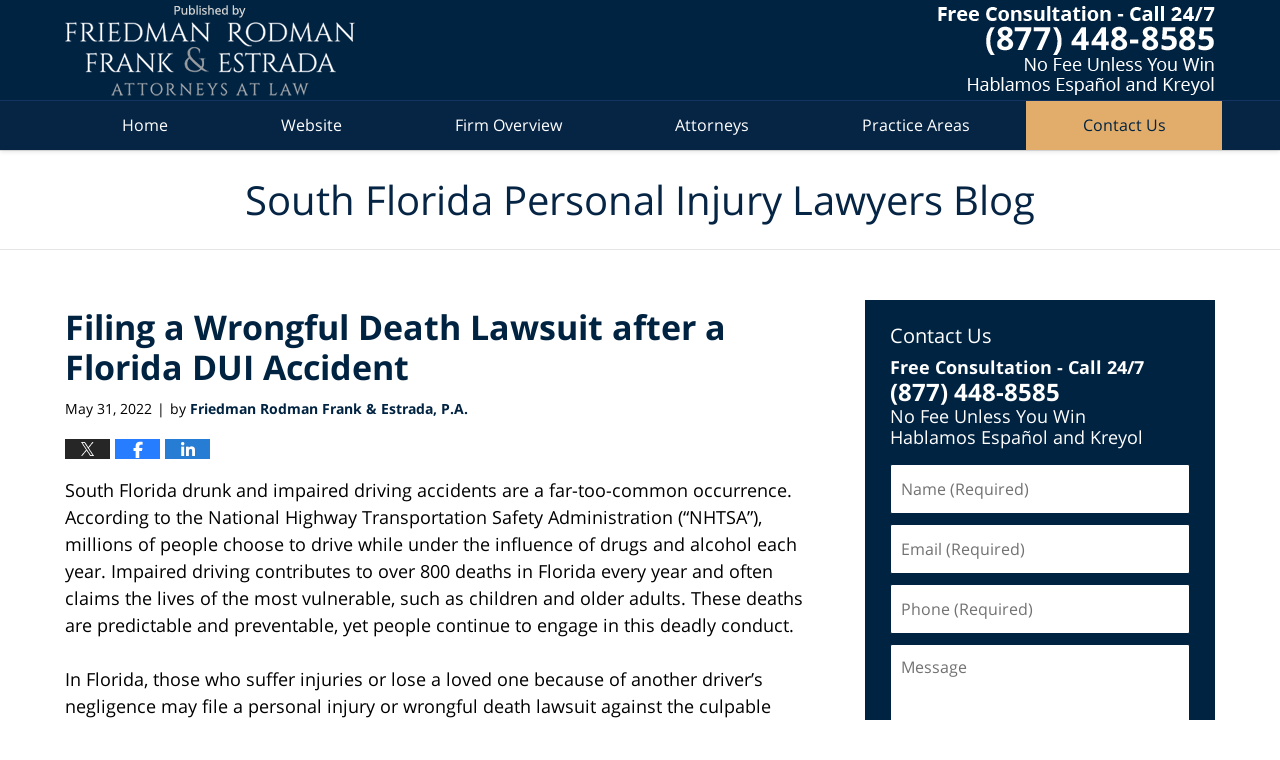

--- FILE ---
content_type: text/html; charset=UTF-8
request_url: https://www.southfloridapersonalinjurylawyers-blog.com/filing-a-wrongful-death-lawsuit-after-a-florida-dui-accident/
body_size: 13273
content:
<!DOCTYPE html>
<html class="no-js displaymode-full" itemscope itemtype="http://schema.org/Blog" lang="en-US">
	<head prefix="og: http://ogp.me/ns# article: http://ogp.me/ns/article#" >
		<meta http-equiv="Content-Type" content="text/html; charset=utf-8" />
		<title>Filing a Wrongful Death Lawsuit after a Florida DUI Accident &#8212; South Florida Personal Injury Lawyers Blog &#8212; May 31, 2022</title>
		<meta name="viewport" content="width=device-width, initial-scale=1.0" />

		<link rel="stylesheet" type="text/css" media="all" href="/jresources/v/20250625231214/css/main.css" />


		<script type="text/javascript">
			document.documentElement.className = document.documentElement.className.replace(/\bno-js\b/,"js");
		</script>

		<meta name="referrer" content="origin" />
		<meta name="referrer" content="unsafe-url" />

		<meta name='robots' content='index, follow, max-image-preview:large, max-snippet:-1, max-video-preview:-1' />
	<style>img:is([sizes="auto" i], [sizes^="auto," i]) { contain-intrinsic-size: 3000px 1500px }</style>
	
	<!-- This site is optimized with the Yoast SEO plugin v25.7 - https://yoast.com/wordpress/plugins/seo/ -->
	<meta name="description" content="South Florida drunk and impaired driving accidents are a far-too-common occurrence. According to the National Highway Transportation Safety Administration &#8212; May 31, 2022" />
	<link rel="canonical" href="https://www.southfloridapersonalinjurylawyers-blog.com/filing-a-wrongful-death-lawsuit-after-a-florida-dui-accident/" />
	<meta name="twitter:card" content="summary_large_image" />
	<meta name="twitter:title" content="Filing a Wrongful Death Lawsuit after a Florida DUI Accident &#8212; South Florida Personal Injury Lawyers Blog &#8212; May 31, 2022" />
	<meta name="twitter:description" content="South Florida drunk and impaired driving accidents are a far-too-common occurrence. According to the National Highway Transportation Safety Administration &#8212; May 31, 2022" />
	<meta name="twitter:label1" content="Written by" />
	<meta name="twitter:data1" content="Friedman Rodman Frank &amp; Estrada, P.A." />
	<meta name="twitter:label2" content="Est. reading time" />
	<meta name="twitter:data2" content="3 minutes" />
	<!-- / Yoast SEO plugin. -->


<link rel="alternate" type="application/rss+xml" title="South Florida Personal Injury Lawyers Blog &raquo; Feed" href="https://www.southfloridapersonalinjurylawyers-blog.com/feed/" />
<link rel="alternate" type="application/rss+xml" title="South Florida Personal Injury Lawyers Blog &raquo; Comments Feed" href="https://www.southfloridapersonalinjurylawyers-blog.com/comments/feed/" />
<script type="text/javascript">
/* <![CDATA[ */
window._wpemojiSettings = {"baseUrl":"https:\/\/s.w.org\/images\/core\/emoji\/16.0.1\/72x72\/","ext":".png","svgUrl":"https:\/\/s.w.org\/images\/core\/emoji\/16.0.1\/svg\/","svgExt":".svg","source":{"concatemoji":"https:\/\/www.southfloridapersonalinjurylawyers-blog.com\/wp-includes\/js\/wp-emoji-release.min.js?ver=7f08c3448240c80842b50f945023b5cf"}};
/*! This file is auto-generated */
!function(s,n){var o,i,e;function c(e){try{var t={supportTests:e,timestamp:(new Date).valueOf()};sessionStorage.setItem(o,JSON.stringify(t))}catch(e){}}function p(e,t,n){e.clearRect(0,0,e.canvas.width,e.canvas.height),e.fillText(t,0,0);var t=new Uint32Array(e.getImageData(0,0,e.canvas.width,e.canvas.height).data),a=(e.clearRect(0,0,e.canvas.width,e.canvas.height),e.fillText(n,0,0),new Uint32Array(e.getImageData(0,0,e.canvas.width,e.canvas.height).data));return t.every(function(e,t){return e===a[t]})}function u(e,t){e.clearRect(0,0,e.canvas.width,e.canvas.height),e.fillText(t,0,0);for(var n=e.getImageData(16,16,1,1),a=0;a<n.data.length;a++)if(0!==n.data[a])return!1;return!0}function f(e,t,n,a){switch(t){case"flag":return n(e,"\ud83c\udff3\ufe0f\u200d\u26a7\ufe0f","\ud83c\udff3\ufe0f\u200b\u26a7\ufe0f")?!1:!n(e,"\ud83c\udde8\ud83c\uddf6","\ud83c\udde8\u200b\ud83c\uddf6")&&!n(e,"\ud83c\udff4\udb40\udc67\udb40\udc62\udb40\udc65\udb40\udc6e\udb40\udc67\udb40\udc7f","\ud83c\udff4\u200b\udb40\udc67\u200b\udb40\udc62\u200b\udb40\udc65\u200b\udb40\udc6e\u200b\udb40\udc67\u200b\udb40\udc7f");case"emoji":return!a(e,"\ud83e\udedf")}return!1}function g(e,t,n,a){var r="undefined"!=typeof WorkerGlobalScope&&self instanceof WorkerGlobalScope?new OffscreenCanvas(300,150):s.createElement("canvas"),o=r.getContext("2d",{willReadFrequently:!0}),i=(o.textBaseline="top",o.font="600 32px Arial",{});return e.forEach(function(e){i[e]=t(o,e,n,a)}),i}function t(e){var t=s.createElement("script");t.src=e,t.defer=!0,s.head.appendChild(t)}"undefined"!=typeof Promise&&(o="wpEmojiSettingsSupports",i=["flag","emoji"],n.supports={everything:!0,everythingExceptFlag:!0},e=new Promise(function(e){s.addEventListener("DOMContentLoaded",e,{once:!0})}),new Promise(function(t){var n=function(){try{var e=JSON.parse(sessionStorage.getItem(o));if("object"==typeof e&&"number"==typeof e.timestamp&&(new Date).valueOf()<e.timestamp+604800&&"object"==typeof e.supportTests)return e.supportTests}catch(e){}return null}();if(!n){if("undefined"!=typeof Worker&&"undefined"!=typeof OffscreenCanvas&&"undefined"!=typeof URL&&URL.createObjectURL&&"undefined"!=typeof Blob)try{var e="postMessage("+g.toString()+"("+[JSON.stringify(i),f.toString(),p.toString(),u.toString()].join(",")+"));",a=new Blob([e],{type:"text/javascript"}),r=new Worker(URL.createObjectURL(a),{name:"wpTestEmojiSupports"});return void(r.onmessage=function(e){c(n=e.data),r.terminate(),t(n)})}catch(e){}c(n=g(i,f,p,u))}t(n)}).then(function(e){for(var t in e)n.supports[t]=e[t],n.supports.everything=n.supports.everything&&n.supports[t],"flag"!==t&&(n.supports.everythingExceptFlag=n.supports.everythingExceptFlag&&n.supports[t]);n.supports.everythingExceptFlag=n.supports.everythingExceptFlag&&!n.supports.flag,n.DOMReady=!1,n.readyCallback=function(){n.DOMReady=!0}}).then(function(){return e}).then(function(){var e;n.supports.everything||(n.readyCallback(),(e=n.source||{}).concatemoji?t(e.concatemoji):e.wpemoji&&e.twemoji&&(t(e.twemoji),t(e.wpemoji)))}))}((window,document),window._wpemojiSettings);
/* ]]> */
</script>
<style id='wp-emoji-styles-inline-css' type='text/css'>

	img.wp-smiley, img.emoji {
		display: inline !important;
		border: none !important;
		box-shadow: none !important;
		height: 1em !important;
		width: 1em !important;
		margin: 0 0.07em !important;
		vertical-align: -0.1em !important;
		background: none !important;
		padding: 0 !important;
	}
</style>
<link rel='stylesheet' id='wp-block-library-css' href='https://www.southfloridapersonalinjurylawyers-blog.com/wp-includes/css/dist/block-library/style.min.css?ver=7f08c3448240c80842b50f945023b5cf' type='text/css' media='all' />
<style id='classic-theme-styles-inline-css' type='text/css'>
/*! This file is auto-generated */
.wp-block-button__link{color:#fff;background-color:#32373c;border-radius:9999px;box-shadow:none;text-decoration:none;padding:calc(.667em + 2px) calc(1.333em + 2px);font-size:1.125em}.wp-block-file__button{background:#32373c;color:#fff;text-decoration:none}
</style>
<style id='global-styles-inline-css' type='text/css'>
:root{--wp--preset--aspect-ratio--square: 1;--wp--preset--aspect-ratio--4-3: 4/3;--wp--preset--aspect-ratio--3-4: 3/4;--wp--preset--aspect-ratio--3-2: 3/2;--wp--preset--aspect-ratio--2-3: 2/3;--wp--preset--aspect-ratio--16-9: 16/9;--wp--preset--aspect-ratio--9-16: 9/16;--wp--preset--color--black: #000000;--wp--preset--color--cyan-bluish-gray: #abb8c3;--wp--preset--color--white: #ffffff;--wp--preset--color--pale-pink: #f78da7;--wp--preset--color--vivid-red: #cf2e2e;--wp--preset--color--luminous-vivid-orange: #ff6900;--wp--preset--color--luminous-vivid-amber: #fcb900;--wp--preset--color--light-green-cyan: #7bdcb5;--wp--preset--color--vivid-green-cyan: #00d084;--wp--preset--color--pale-cyan-blue: #8ed1fc;--wp--preset--color--vivid-cyan-blue: #0693e3;--wp--preset--color--vivid-purple: #9b51e0;--wp--preset--gradient--vivid-cyan-blue-to-vivid-purple: linear-gradient(135deg,rgba(6,147,227,1) 0%,rgb(155,81,224) 100%);--wp--preset--gradient--light-green-cyan-to-vivid-green-cyan: linear-gradient(135deg,rgb(122,220,180) 0%,rgb(0,208,130) 100%);--wp--preset--gradient--luminous-vivid-amber-to-luminous-vivid-orange: linear-gradient(135deg,rgba(252,185,0,1) 0%,rgba(255,105,0,1) 100%);--wp--preset--gradient--luminous-vivid-orange-to-vivid-red: linear-gradient(135deg,rgba(255,105,0,1) 0%,rgb(207,46,46) 100%);--wp--preset--gradient--very-light-gray-to-cyan-bluish-gray: linear-gradient(135deg,rgb(238,238,238) 0%,rgb(169,184,195) 100%);--wp--preset--gradient--cool-to-warm-spectrum: linear-gradient(135deg,rgb(74,234,220) 0%,rgb(151,120,209) 20%,rgb(207,42,186) 40%,rgb(238,44,130) 60%,rgb(251,105,98) 80%,rgb(254,248,76) 100%);--wp--preset--gradient--blush-light-purple: linear-gradient(135deg,rgb(255,206,236) 0%,rgb(152,150,240) 100%);--wp--preset--gradient--blush-bordeaux: linear-gradient(135deg,rgb(254,205,165) 0%,rgb(254,45,45) 50%,rgb(107,0,62) 100%);--wp--preset--gradient--luminous-dusk: linear-gradient(135deg,rgb(255,203,112) 0%,rgb(199,81,192) 50%,rgb(65,88,208) 100%);--wp--preset--gradient--pale-ocean: linear-gradient(135deg,rgb(255,245,203) 0%,rgb(182,227,212) 50%,rgb(51,167,181) 100%);--wp--preset--gradient--electric-grass: linear-gradient(135deg,rgb(202,248,128) 0%,rgb(113,206,126) 100%);--wp--preset--gradient--midnight: linear-gradient(135deg,rgb(2,3,129) 0%,rgb(40,116,252) 100%);--wp--preset--font-size--small: 13px;--wp--preset--font-size--medium: 20px;--wp--preset--font-size--large: 36px;--wp--preset--font-size--x-large: 42px;--wp--preset--spacing--20: 0.44rem;--wp--preset--spacing--30: 0.67rem;--wp--preset--spacing--40: 1rem;--wp--preset--spacing--50: 1.5rem;--wp--preset--spacing--60: 2.25rem;--wp--preset--spacing--70: 3.38rem;--wp--preset--spacing--80: 5.06rem;--wp--preset--shadow--natural: 6px 6px 9px rgba(0, 0, 0, 0.2);--wp--preset--shadow--deep: 12px 12px 50px rgba(0, 0, 0, 0.4);--wp--preset--shadow--sharp: 6px 6px 0px rgba(0, 0, 0, 0.2);--wp--preset--shadow--outlined: 6px 6px 0px -3px rgba(255, 255, 255, 1), 6px 6px rgba(0, 0, 0, 1);--wp--preset--shadow--crisp: 6px 6px 0px rgba(0, 0, 0, 1);}:where(.is-layout-flex){gap: 0.5em;}:where(.is-layout-grid){gap: 0.5em;}body .is-layout-flex{display: flex;}.is-layout-flex{flex-wrap: wrap;align-items: center;}.is-layout-flex > :is(*, div){margin: 0;}body .is-layout-grid{display: grid;}.is-layout-grid > :is(*, div){margin: 0;}:where(.wp-block-columns.is-layout-flex){gap: 2em;}:where(.wp-block-columns.is-layout-grid){gap: 2em;}:where(.wp-block-post-template.is-layout-flex){gap: 1.25em;}:where(.wp-block-post-template.is-layout-grid){gap: 1.25em;}.has-black-color{color: var(--wp--preset--color--black) !important;}.has-cyan-bluish-gray-color{color: var(--wp--preset--color--cyan-bluish-gray) !important;}.has-white-color{color: var(--wp--preset--color--white) !important;}.has-pale-pink-color{color: var(--wp--preset--color--pale-pink) !important;}.has-vivid-red-color{color: var(--wp--preset--color--vivid-red) !important;}.has-luminous-vivid-orange-color{color: var(--wp--preset--color--luminous-vivid-orange) !important;}.has-luminous-vivid-amber-color{color: var(--wp--preset--color--luminous-vivid-amber) !important;}.has-light-green-cyan-color{color: var(--wp--preset--color--light-green-cyan) !important;}.has-vivid-green-cyan-color{color: var(--wp--preset--color--vivid-green-cyan) !important;}.has-pale-cyan-blue-color{color: var(--wp--preset--color--pale-cyan-blue) !important;}.has-vivid-cyan-blue-color{color: var(--wp--preset--color--vivid-cyan-blue) !important;}.has-vivid-purple-color{color: var(--wp--preset--color--vivid-purple) !important;}.has-black-background-color{background-color: var(--wp--preset--color--black) !important;}.has-cyan-bluish-gray-background-color{background-color: var(--wp--preset--color--cyan-bluish-gray) !important;}.has-white-background-color{background-color: var(--wp--preset--color--white) !important;}.has-pale-pink-background-color{background-color: var(--wp--preset--color--pale-pink) !important;}.has-vivid-red-background-color{background-color: var(--wp--preset--color--vivid-red) !important;}.has-luminous-vivid-orange-background-color{background-color: var(--wp--preset--color--luminous-vivid-orange) !important;}.has-luminous-vivid-amber-background-color{background-color: var(--wp--preset--color--luminous-vivid-amber) !important;}.has-light-green-cyan-background-color{background-color: var(--wp--preset--color--light-green-cyan) !important;}.has-vivid-green-cyan-background-color{background-color: var(--wp--preset--color--vivid-green-cyan) !important;}.has-pale-cyan-blue-background-color{background-color: var(--wp--preset--color--pale-cyan-blue) !important;}.has-vivid-cyan-blue-background-color{background-color: var(--wp--preset--color--vivid-cyan-blue) !important;}.has-vivid-purple-background-color{background-color: var(--wp--preset--color--vivid-purple) !important;}.has-black-border-color{border-color: var(--wp--preset--color--black) !important;}.has-cyan-bluish-gray-border-color{border-color: var(--wp--preset--color--cyan-bluish-gray) !important;}.has-white-border-color{border-color: var(--wp--preset--color--white) !important;}.has-pale-pink-border-color{border-color: var(--wp--preset--color--pale-pink) !important;}.has-vivid-red-border-color{border-color: var(--wp--preset--color--vivid-red) !important;}.has-luminous-vivid-orange-border-color{border-color: var(--wp--preset--color--luminous-vivid-orange) !important;}.has-luminous-vivid-amber-border-color{border-color: var(--wp--preset--color--luminous-vivid-amber) !important;}.has-light-green-cyan-border-color{border-color: var(--wp--preset--color--light-green-cyan) !important;}.has-vivid-green-cyan-border-color{border-color: var(--wp--preset--color--vivid-green-cyan) !important;}.has-pale-cyan-blue-border-color{border-color: var(--wp--preset--color--pale-cyan-blue) !important;}.has-vivid-cyan-blue-border-color{border-color: var(--wp--preset--color--vivid-cyan-blue) !important;}.has-vivid-purple-border-color{border-color: var(--wp--preset--color--vivid-purple) !important;}.has-vivid-cyan-blue-to-vivid-purple-gradient-background{background: var(--wp--preset--gradient--vivid-cyan-blue-to-vivid-purple) !important;}.has-light-green-cyan-to-vivid-green-cyan-gradient-background{background: var(--wp--preset--gradient--light-green-cyan-to-vivid-green-cyan) !important;}.has-luminous-vivid-amber-to-luminous-vivid-orange-gradient-background{background: var(--wp--preset--gradient--luminous-vivid-amber-to-luminous-vivid-orange) !important;}.has-luminous-vivid-orange-to-vivid-red-gradient-background{background: var(--wp--preset--gradient--luminous-vivid-orange-to-vivid-red) !important;}.has-very-light-gray-to-cyan-bluish-gray-gradient-background{background: var(--wp--preset--gradient--very-light-gray-to-cyan-bluish-gray) !important;}.has-cool-to-warm-spectrum-gradient-background{background: var(--wp--preset--gradient--cool-to-warm-spectrum) !important;}.has-blush-light-purple-gradient-background{background: var(--wp--preset--gradient--blush-light-purple) !important;}.has-blush-bordeaux-gradient-background{background: var(--wp--preset--gradient--blush-bordeaux) !important;}.has-luminous-dusk-gradient-background{background: var(--wp--preset--gradient--luminous-dusk) !important;}.has-pale-ocean-gradient-background{background: var(--wp--preset--gradient--pale-ocean) !important;}.has-electric-grass-gradient-background{background: var(--wp--preset--gradient--electric-grass) !important;}.has-midnight-gradient-background{background: var(--wp--preset--gradient--midnight) !important;}.has-small-font-size{font-size: var(--wp--preset--font-size--small) !important;}.has-medium-font-size{font-size: var(--wp--preset--font-size--medium) !important;}.has-large-font-size{font-size: var(--wp--preset--font-size--large) !important;}.has-x-large-font-size{font-size: var(--wp--preset--font-size--x-large) !important;}
:where(.wp-block-post-template.is-layout-flex){gap: 1.25em;}:where(.wp-block-post-template.is-layout-grid){gap: 1.25em;}
:where(.wp-block-columns.is-layout-flex){gap: 2em;}:where(.wp-block-columns.is-layout-grid){gap: 2em;}
:root :where(.wp-block-pullquote){font-size: 1.5em;line-height: 1.6;}
</style>
<script type="text/javascript" src="https://www.southfloridapersonalinjurylawyers-blog.com/wp-includes/js/jquery/jquery.min.js?ver=3.7.1" id="jquery-core-js"></script>
<script type="text/javascript" src="https://www.southfloridapersonalinjurylawyers-blog.com/wp-includes/js/jquery/jquery-migrate.min.js?ver=3.4.1" id="jquery-migrate-js"></script>
<link rel="https://api.w.org/" href="https://www.southfloridapersonalinjurylawyers-blog.com/wp-json/" /><link rel="alternate" title="JSON" type="application/json" href="https://www.southfloridapersonalinjurylawyers-blog.com/wp-json/wp/v2/posts/4720" /><link rel="EditURI" type="application/rsd+xml" title="RSD" href="https://www.southfloridapersonalinjurylawyers-blog.com/xmlrpc.php?rsd" />

<link rel='shortlink' href='https://wp.me/p71n4X-1e8' />
<link rel="alternate" title="oEmbed (JSON)" type="application/json+oembed" href="https://www.southfloridapersonalinjurylawyers-blog.com/wp-json/oembed/1.0/embed?url=https%3A%2F%2Fwww.southfloridapersonalinjurylawyers-blog.com%2Ffiling-a-wrongful-death-lawsuit-after-a-florida-dui-accident%2F" />
<link rel="alternate" title="oEmbed (XML)" type="text/xml+oembed" href="https://www.southfloridapersonalinjurylawyers-blog.com/wp-json/oembed/1.0/embed?url=https%3A%2F%2Fwww.southfloridapersonalinjurylawyers-blog.com%2Ffiling-a-wrongful-death-lawsuit-after-a-florida-dui-accident%2F&#038;format=xml" />
<link rel="amphtml" href="https://www.southfloridapersonalinjurylawyers-blog.com/amp/filing-a-wrongful-death-lawsuit-after-a-florida-dui-accident/" />
		<!-- Willow Authorship Tags -->
<link href="https://www.floridainjurylawyer.pro/" rel="publisher" />
<link href="https://www.floridainjurylawyer.pro/firm-overview.html" rel="author" />

<!-- End Willow Authorship Tags -->		<!-- Willow Opengraph and Twitter Cards -->
<meta property="article:published_time" content="2022-05-31T13:48:31-04:00" />
<meta property="article:modified_time" content="2022-05-31T13:48:50-04:00" />
<meta property="article:section" content="Drunk Driving Accidents" />
<meta property="article:author" content="https://www.facebook.com/friedmanrodmanfrank" />
<meta property="og:url" content="https://www.southfloridapersonalinjurylawyers-blog.com/filing-a-wrongful-death-lawsuit-after-a-florida-dui-accident/" />
<meta property="og:title" content="Filing a Wrongful Death Lawsuit after a Florida DUI Accident" />
<meta property="og:description" content="South Florida drunk and impaired driving accidents are a far-too-common occurrence. According to the National Highway Transportation Safety Administration (“NHTSA”), millions of people choose to ..." />
<meta property="og:type" content="article" />
<meta property="og:image" content="https://www.southfloridapersonalinjurylawyers-blog.com/files/2024/10/social-image-logo-og.jpg" />
<meta property="og:image:width" content="1200" />
<meta property="og:image:height" content="1200" />
<meta property="og:image:url" content="https://www.southfloridapersonalinjurylawyers-blog.com/files/2024/10/social-image-logo-og.jpg" />
<meta property="og:image:secure_url" content="https://www.southfloridapersonalinjurylawyers-blog.com/files/2024/10/social-image-logo-og.jpg" />
<meta property="og:site_name" content="South Florida Personal Injury Lawyers Blog" />

<!-- End Willow Opengraph and Twitter Cards -->

				<link rel="shortcut icon" type="image/x-icon" href="/jresources/v/20250625231214/icons/favicon.ico"  />
<!-- Google Analytics Metadata -->
<script> window.jmetadata = window.jmetadata || { site: { id: '424', installation: 'lawblogger', name: 'southfloridapersonalinjurylawyers-blog-com',  willow: '1', domain: 'southfloridapersonalinjurylawyers-blog.com', key: 'Li0tLSAuLi0gLi4uIC0gLi4gLi1zb3V0aGZsb3JpZGFwZXJzb25hbGluanVyeWxhd3llcnMtYmxvZy5jb20=' }, analytics: { ga4: [ { measurementId: 'G-G4T9TV9KBV' } ] } } </script>
<!-- End of Google Analytics Metadata -->

<!-- Google Tag Manager -->
<script>(function(w,d,s,l,i){w[l]=w[l]||[];w[l].push({'gtm.start': new Date().getTime(),event:'gtm.js'});var f=d.getElementsByTagName(s)[0], j=d.createElement(s),dl=l!='dataLayer'?'&l='+l:'';j.async=true;j.src= 'https://www.googletagmanager.com/gtm.js?id='+i+dl;f.parentNode.insertBefore(j,f); })(window,document,'script','dataLayer','GTM-PHFNLNH');</script>
<!-- End Google Tag Manager -->

<link rel="next" href="https://www.southfloridapersonalinjurylawyers-blog.com/understanding-florida-car-insurance-requirements-and-fault-rules/" />
<link rel="prev" href="https://www.southfloridapersonalinjurylawyers-blog.com/florida-teen-driver-charged-with-six-fatalities/" />

	<script async defer src="https://justatic.com/e/widgets/js/justia.js"></script>

	</head>
	<body class="willow willow-responsive wp-singular post-template-default single single-post postid-4720 single-format-standard wp-theme-Willow-Responsive">
	        
                        <div id="top-numbers-v3" class="top-numbers-v3 tnv3-sticky">
                <ul>
                    <li>Free Consultation: <strong>(877) 448-8585</strong>
                        <div class="tnv3-btn-wrapper">
                            <a data-gtm-location="Sticky Header" data-gtm-value="+1-877-448-8585" data-gtm-action="Contact" data-gtm-category="Phones" data-gtm-device="Mobile" data-gtm-event="phone_contact" data-gtm-label="Call" data-gtm-target="Button" data-gtm-type="click" data-gtm-conversion="1" href="tel:+1-877-448-8585" class="tnv3-button" data-wrapper="" data-directive="j-event" data-trigger="click" data-category="Conversions" data-action="Tapped To Call" data-label="Header Tap To Call" rel="nofollow">Tap Here To Call Us</a>
                        </div>
                    </li>
                </ul>
            </div>
        

<div id="fb-root"></div>

		<div class="container">
			<div class="cwrap">

			<!-- HEADER -->
			<header id="header" role="banner">
							<div id="head" class="header-tag-group">

					<div id="logo">
						<a href="https://www.floridainjurylawyer.pro/">							<img src="/jresources/v/20250625231214/images/logo.png" id="mainlogo" alt="Friedman Rodman Frank & Estrada, P.A." />
							South Florida Personal Injury Lawyers Blog</a>
					</div>
										<div id="tagline"><a  href="https://www.floridainjurylawyer.pro/contact-us.html" class="tagline-link tagline-text">Published By Friedman Rodman Frank & Estrada, P.A.</a></div>
									</div><!--/#head-->
				<nav id="main-nav" role="navigation">
					<span class="visuallyhidden">Navigation</span>
					<div id="topnav" class="topnav nav-custom"><ul id="tnav-toplevel" class="menu"><li id="menu-item-6" class="priority_1 menu-item menu-item-type-custom menu-item-object-custom menu-item-home menu-item-6"><a href="https://www.southfloridapersonalinjurylawyers-blog.com/">Home</a></li>
<li id="menu-item-7" class="priority_2 menu-item menu-item-type-custom menu-item-object-custom menu-item-7"><a href="https://www.floridainjurylawyer.pro/">Website</a></li>
<li id="menu-item-21" class="priority_4 menu-item menu-item-type-custom menu-item-object-custom menu-item-21"><a href="https://www.floridainjurylawyer.pro/firm-overview.html">Firm Overview</a></li>
<li id="menu-item-22" class="priority_5 menu-item menu-item-type-custom menu-item-object-custom menu-item-22"><a href="https://www.floridainjurylawyer.pro/attorney-profiles.html">Attorneys</a></li>
<li id="menu-item-8" class="priority_3 menu-item menu-item-type-custom menu-item-object-custom menu-item-8"><a href="https://www.floridainjurylawyer.pro/practice-areas.html">Practice Areas</a></li>
<li id="menu-item-9" class="priority_1 contactus menu-item menu-item-type-custom menu-item-object-custom menu-item-9"><a href="https://www.floridainjurylawyer.pro/contact-us.html">Contact Us</a></li>
</ul></div>				</nav>
							</header>

			            

            <!-- MAIN -->
            <div id="main">
	            <div class="custom_html_content_top"><div id="img3"><div class="blogname-wrapper"><a href="/" class="main-blogname"> <span class="inner-blogname">South Florida Personal Injury Lawyers Blog</span> </a></div></div></div>                <div class="mwrap">
                	
                	
	                <section class="content">
	                		                	<div class="bodytext">
		                	

<article id="post-4720" class="entry post-4720 post type-post status-publish format-standard hentry category-drunk-driving-accidents" itemprop="blogPost" itemtype="http://schema.org/BlogPosting" itemscope>
	<link itemprop="mainEntityOfPage" href="https://www.southfloridapersonalinjurylawyers-blog.com/filing-a-wrongful-death-lawsuit-after-a-florida-dui-accident/" />
	<div class="inner-wrapper">
		<header>

			
			
						<div id="default-featured-image-4720-post-id-4720" itemprop="image" itemtype="http://schema.org/ImageObject" itemscope>
	<link itemprop="url" href="https://www.southfloridapersonalinjurylawyers-blog.com/files/2024/10/social-image-logo-og.jpg" />
	<meta itemprop="width" content="1200" />
	<meta itemprop="height" content="1200" />
	<meta itemprop="representativeOfPage" content="http://schema.org/False" />
</div>
			
			
			
            <h1 class="entry-title" itemprop="name">Filing a Wrongful Death Lawsuit after a Florida DUI Accident</h1>
                <meta itemprop="headline" content="Filing a Wrongful Death Lawsuit after a Florida DUI Accident" />
			
			
			
			<div class="author-date-label"><span class="published-date"><span class="published-date-label">Published on:</span> <time datetime="2022-05-31T13:48:31-04:00" class="post-date published" itemprop="datePublished" pubdate>May 31, 2022</time></span><span class="author-date-sep"> | </span><span class="author vcard">by <span itemprop="author" itemtype="http://schema.org/Organization" itemscope><a href="https://www.floridainjurylawyer.pro/firm-overview.html" class="url fn author-friedmanrodmanfrank1 author-1207 post-author-link" rel="author" target="_self" itemprop="url"><span itemprop="name">Friedman Rodman Frank &amp; Estrada, P.A.</span></a><meta itemprop="sameAs" content="https://www.facebook.com/friedmanrodmanfrank" /><meta itemprop="sameAs" content="http://lawyers.justia.com/firm/friedman-rodman-frank-p-a-51043" /></span></span></div>
			<div class="sharelinks sharelinks-4720 sharelinks-horizontal" id="sharelinks-4720">
	<a href="https://twitter.com/intent/tweet?url=https%3A%2F%2Fwp.me%2Fp71n4X-1e8&amp;text=Filing+a+Wrongful+Death+Lawsuit+after+a+Florida+DUI+Accident" target="_blank"  onclick="javascript:window.open(this.href, '', 'menubar=no,toolbar=no,resizable=yes,scrollbars=yes,height=600,width=600');return false;"><img src="https://www.southfloridapersonalinjurylawyers-blog.com/wp-content/themes/Willow-Responsive/images/share/twitter.gif" alt="Tweet this Post" /></a>
	<a href="https://www.facebook.com/sharer/sharer.php?u=https%3A%2F%2Fwww.southfloridapersonalinjurylawyers-blog.com%2Ffiling-a-wrongful-death-lawsuit-after-a-florida-dui-accident%2F" target="_blank"  onclick="javascript:window.open(this.href, '', 'menubar=no,toolbar=no,resizable=yes,scrollbars=yes,height=600,width=600');return false;"><img src="https://www.southfloridapersonalinjurylawyers-blog.com/wp-content/themes/Willow-Responsive/images/share/fb.gif" alt="Share on Facebook" /></a>
	<a href="http://www.linkedin.com/shareArticle?mini=true&amp;url=https%3A%2F%2Fwww.southfloridapersonalinjurylawyers-blog.com%2Ffiling-a-wrongful-death-lawsuit-after-a-florida-dui-accident%2F&amp;title=Filing+a+Wrongful+Death+Lawsuit+after+a+Florida+DUI+Accident&amp;source=South+Florida+Personal+Injury+Lawyers+Blog" target="_blank"  onclick="javascript:window.open(this.href, '', 'menubar=no,toolbar=no,resizable=yes,scrollbars=yes,height=600,width=600');return false;"><img src="https://www.southfloridapersonalinjurylawyers-blog.com/wp-content/themes/Willow-Responsive/images/share/linkedin.gif" alt="Share on LinkedIn" /></a>
</div>					</header>
		<div class="content" itemprop="articleBody">
									<div class="entry-content">
								<p>South Florida drunk and impaired driving accidents are a far-too-common occurrence. According to the National Highway Transportation Safety Administration (“NHTSA”), millions of people choose to drive while under the influence of drugs and alcohol each year. Impaired driving contributes to over 800 deaths in Florida every year and often claims the lives of the most vulnerable, such as children and older adults. These deaths are predictable and preventable, yet people continue to engage in this deadly conduct.</p>
<p>In Florida, those who suffer injuries or lose a loved one because of another driver’s negligence may file a personal injury or wrongful death lawsuit against the culpable parties. In addition to the negligent impaired driver, victims may file cases against the vendor who served alcohol under Fla. Statutes section 768.125, commonly known as the Dram Shop Law.</p>
<p>A wrongful death lawsuit may be appropriate in tragic cases where the victim succumbs to their injuries. For instance, local news <a href="https://www.foxnews.com/us/wwe-hall-of-famer-arrested-fatal-dui-car-crash-florida" target="_blank" rel="noopener">reports</a> recently described a deadly Florida DUI involving a WWE Hall of Famer. The driver rear-ended a 75-year-old driver who was stopped at a traffic light. Emergency responders transported the 75-year-old victim to a hospital, where he succumbed to injuries. Police reported that the driver was under the influence of alcohol at the time of the crash. Toxicology reports revealed that her blood-alcohol level was more than 3.5 times the legal limit. Authorities charged the driver with DUI causing death, causing death while operating a vehicle with a suspended or revoked license, DUI causing injury to a person, and three counts of DUI property damage.</p>
<p>Florida’s Wrongful Death Act, Fla. Statutes 768.16, provides that a decedent&#8217;s estate representative may pursue a wrongful death claim on behalf of the victim&#8217;s survivors. These survivors typically include the individual’s spouse, children, parents, and other financially dependent relatives.</p>
<p>These claims work to compensate the family for the damages they suffered because of their loved one’s death. Damages in a Florida wrongful death lawsuit include compensation for :</p>
<ul>
<li>Loss of the decedent’s financial support and services;</li>
<li>Loss of the decedent’s companionship and protection;</li>
<li>Loss of parental guidance;</li>
<li>Mental anguish resulting from the victim’s death; and</li>
<li>Reasonable funeral, burial, and medical expenses that a survivor paid.</li>
</ul>
<p>These cases differ from Florida&#8217;s survival actions, as survival claims allow the family to continue a claim that the victim could have pursued while alive. In contrast to a wrongful death claim, a survival claim does not consider the impact of the person’s death on their family members.</p>
<p>Typically, Florida law does not permit a decedent’s estate to recover both wrongful death and survival action damages for the same injury. Thus, victims should consult with an attorney to determine the best course of action after a Florida drunk driving accident.</p>
<p><strong>Contact a Florida Wrongful Death Attorney</strong></p>
<p>If you or someone you love has been hurt or <a href="https://www.floridainjurylawyer.pro/wrongful-death.html">fatally injured</a> in a Florida accident, contact the injury attorneys at Friedman Rodman Frank &amp; Estrada. The prestigious attorneys on our team have extensive experience successfully resolving complex cases on behalf of Florida injury victims. In addition to Florida wrongful death claims, our firm handles cases involving admiralty and maritime law, construction accidents, dangerous and defective product claims, medical malpractice, and premises liability cases. Our lawyers maintain an up-to-date, comprehensive understanding of the various laws that govern Florida accident cases. With our experience, tools, and resources, we have secured significant amounts of compensation on behalf of our clients. Contact our office at 877-448-8585 to schedule a free initial consultation with a Florida wrongful death attorney on our team.</p>
<p>&nbsp;</p>
							</div>
					</div>
		<footer>
							<div class="author vcard">by <span itemprop="author" itemtype="http://schema.org/Organization" itemscope><a href="https://www.floridainjurylawyer.pro/firm-overview.html" class="url fn author-friedmanrodmanfrank1 author-1207 post-author-link" rel="author" target="_self" itemprop="url"><span itemprop="name">Friedman Rodman Frank &amp; Estrada, P.A.</span></a><meta itemprop="sameAs" content="https://www.facebook.com/friedmanrodmanfrank" /><meta itemprop="sameAs" content="http://lawyers.justia.com/firm/friedman-rodman-frank-p-a-51043" /></span></div>						<div itemprop="publisher" itemtype="http://schema.org/Organization" itemscope>
				<meta itemprop="name" content="Friedman Rodman Frank & Estrada, P.A." />
				
<div itemprop="logo" itemtype="http://schema.org/ImageObject" itemscope>
	<link itemprop="url" href="https://www.southfloridapersonalinjurylawyers-blog.com/files/2024/10/FRFE-Attorneys-at-Law-logo.jpg" />
	<meta itemprop="height" content="60" />
	<meta itemprop="width" content="222" />
	<meta itemprop="representativeOfPage" content="http://schema.org/True" />
</div>
			</div>

			<div class="category-list"><span class="category-list-label">Posted in:</span> <span class="category-list-items"><a href="https://www.southfloridapersonalinjurylawyers-blog.com/category/drunk-driving-accidents/" title="View all posts in Drunk Driving Accidents" class="category-drunk-driving-accidents term-26 post-category-link">Drunk Driving Accidents</a></span></div>			
			<div class="published-date"><span class="published-date-label">Published on:</span> <time datetime="2022-05-31T13:48:31-04:00" class="post-date published" itemprop="datePublished" pubdate>May 31, 2022</time></div>			<div class="visuallyhidden">Updated:
				<time datetime="2022-05-31T13:48:50-04:00" class="updated" itemprop="dateModified">May 31, 2022 1:48 pm</time>
			</div>

			
			
			
			
<!-- You can start editing here. -->


			<!-- If comments are closed. -->
		<p class="nocomments">Comments are closed.</p>

	

		</footer>

	</div>
</article>
	<div class="navigation">
		<nav id="post-pagination-bottom" class="pagination post-pagination" role="navigation">
		<span class="nav-prev"><a rel="prev" href="https://www.southfloridapersonalinjurylawyers-blog.com/florida-teen-driver-charged-with-six-fatalities/" title="Florida Teen Driver Charged with Six Fatalities"><span class="arrow-left">&laquo;</span> Previous</a></span> <span class="nav-sep">|</span> <span class="nav-home"><a rel="home" href="https://www.southfloridapersonalinjurylawyers-blog.com/">Home</a></span> <span class="nav-sep">|</span> <span class="nav-next"><a rel="next" href="https://www.southfloridapersonalinjurylawyers-blog.com/understanding-florida-car-insurance-requirements-and-fault-rules/" title="Understanding Florida Car Insurance Requirements and Fault Rules">Next <span class="arrow-right">&raquo;</span></a></span>				</nav>
	</div>
								</div>

																<aside class="sidebar primary-sidebar sc-2 secondary-content" id="sc-2">
			</aside>

							
						</section>

						<aside class="sidebar secondary-sidebar sc-1 secondary-content" id="sc-1">
	    <div id="justia_contact_form-2" class="widget sidebar-widget primary-sidebar-widget justia_contact_form">
    <strong class="widget-title sidebar-widget-title primary-sidebar-widget-title">Contact Us</strong><div class="content widget-content sidebar-widget-content primary-sidebar-widget-content">
    <div class="formdesc"><strong class="display-block line1">Free Consultation - Call 24/7</strong> <strong class="display-block line2">(877) 448-8585</strong> <span class="display-block line3">No Fee Unless You Win</span> <span class="display-block line4">Hablamos Español and Kreyol</span></div>
    <div id="contactform">
            <form data-gtm-label="Consultation Form" data-gtm-action="Submission" data-gtm-category="Forms" data-gtm-type="submission" data-gtm-conversion="1" id="genericcontactform" name="genericcontactform" action="/jshared/blog-contactus/" class="widget_form" data-validate="parsley">
            <div data-directive="j-recaptcha" data-recaptcha-key="6Lc0YjosAAAAAPiCH-rUymQumIvMcPwWdhHy4jva" data-version="2" data-set-lang="en"></div>
            <div id="errmsg"></div>
            <input type="hidden" name="wpid" value="2" />
            <input type="hidden" name="5_From_Page" value="South Florida Personal Injury Lawyers Blog" />
            <input type="hidden" name="firm_name" value="Friedman Rodman Frank & Estrada, P.A." />
            <input type="hidden" name="blog_name" value="South Florida Personal Injury Lawyers Blog" />
            <input type="hidden" name="site_id" value="" />
            <input type="hidden" name="prefix" value="424" />
            <input type="hidden" name="source" value="main" />
            <input type="hidden" name="source_off" value="" />
            <input type="hidden" name="return_url" value="https://www.southfloridapersonalinjurylawyers-blog.com/thank-you/" />
            <input type="hidden" name="current_url" value="https://www.southfloridapersonalinjurylawyers-blog.com/filing-a-wrongful-death-lawsuit-after-a-florida-dui-accident/" />
            <input type="hidden" name="big_or_small" value="big" />
            <input type="hidden" name="is_blog" value="yes" />
            <span class="fld name_required"><label class="visuallyhidden" for="Name_Required">Name (Required)</label><input type="text" name="10_Name_Required" id="Name_Required" value=""  placeholder="Name (Required)"   class="required"  required/></span><span class="fld email_required"><label class="visuallyhidden" for="Email_Required">Email (Required)</label><input type="email" name="20_Email_Required" id="Email_Required" value=""  placeholder="Email (Required)"   class="required"  required/></span><span class="fld phone_required"><label class="visuallyhidden" for="Phone_Required">Phone (Required)</label><input type="tel" name="30_Phone_Required" id="Phone_Required" value=""  placeholder="Phone (Required)"  pattern="[\+\(\)\d -]+" title="Please enter a valid phone number."  class="required"  required/></span><span class="fld message"><label class="visuallyhidden" for="Message">Message</label><textarea name="40_Message" id="Message"  placeholder="Message"  class="required"  required></textarea></span>
            
            
            
            
            <input type="hidden" name="required_fields" value="10_Name_Required,20_Email_Required,30_Phone_Required,40_Message" />
            <input type="hidden" name="form_location" value="Consultation Form">
            <span class="submit">
                <button type="submit" name="submitbtn">Contact Us Now</button>
            </span>
        </form>
    </div>
    <div style="display:none !important;" class="normal" id="jwpform-validation"></div>
    </div></div><div id="jwpw_connect-2" class="widget sidebar-widget primary-sidebar-widget jwpw_connect">
    <strong class="widget-title sidebar-widget-title primary-sidebar-widget-title">Connect</strong><div class="content widget-content sidebar-widget-content primary-sidebar-widget-content">
    
        <p class="connect-icons">
            <a href="https://www.facebook.com/frfelaw" target="_blank" title="Facebook"><img src="https://lawyers.justia.com/s/facebook-flat-64.png" alt="Facebook Icon" border="0" /></a><a href="https://www.linkedin.com/pub/carolyn-frank/39/19/ab0" target="_blank" title="LinkedIn"><img src="https://lawyers.justia.com/s/linkedin-flat-64.png" alt="LinkedIn Icon" border="0" /></a><a href="https://lawyers.justia.com/firm/friedman-rodman-frank-p-a-51043" target="_blank" title="Justia"><img src="https://lawyers.justia.com/s/justia-flat-64.png" alt="Justia Icon" border="0" /></a><a href="http://rss.justia.com/SouthFloridaPersonalInjuryLawyersBlogCom1" target="_blank" title="Feed"><img src="https://lawyers.justia.com/s/rss-flat-64.png" alt="Feed Icon" border="0" /></a>
        </p>
        <script type="application/ld+json">
{ "@context": "http://schema.org",
  "@type": "http://schema.org/LegalService",
  "name": "Friedman Rodman Frank & Estrada, P.A.",
  "image": "https://www.southfloridapersonalinjurylawyers-blog.com/files/2024/10/FRFE-Attorneys-at-Law-logo.jpg",
  "sameAs": ["https://www.facebook.com/frfelaw","https://www.linkedin.com/pub/carolyn-frank/39/19/ab0","https://lawyers.justia.com/firm/friedman-rodman-frank-p-a-51043","http://rss.justia.com/SouthFloridaPersonalInjuryLawyersBlogCom1"],
  "address": {
    "@type": "PostalAddress",
    "addressCountry": "US"
  }
}
</script>
        
</div></div>
<div id="j_categories-2" class="widget sidebar-widget primary-sidebar-widget j_categories"><strong class="widget-title sidebar-widget-title primary-sidebar-widget-title">Topics</strong><div class="content widget-content sidebar-widget-content primary-sidebar-widget-content"><ul>
    <li class="cat-item cat-item-0"><a href="https://www.southfloridapersonalinjurylawyers-blog.com/category/car-accident/">Car Accident <span>(362)</span></a></li>
    <li class="cat-item cat-item-1"><a href="https://www.southfloridapersonalinjurylawyers-blog.com/category/personal-injury/">Personal Injury <span>(218)</span></a></li>
    <li class="cat-item cat-item-2"><a href="https://www.southfloridapersonalinjurylawyers-blog.com/category/premises-liability/">Premises Liability <span>(152)</span></a></li>
    <li class="cat-item cat-item-3"><a href="https://www.southfloridapersonalinjurylawyers-blog.com/category/medical-malpractice/">Medical Malpractice <span>(105)</span></a></li>
    <li class="cat-item cat-item-4"><a href="https://www.southfloridapersonalinjurylawyers-blog.com/category/workers-compensation/">Workers' Compensation <span>(103)</span></a></li>
    <li class="cat-item cat-item-5"><a href="https://www.southfloridapersonalinjurylawyers-blog.com/category/slip-and-fall/">Slip and Fall <span>(97)</span></a></li>
    <li class="cat-item cat-item-6"><a href="https://www.southfloridapersonalinjurylawyers-blog.com/category/defective-products/">Defective Products <span>(79)</span></a></li>
    <li class="cat-item cat-item-7"><a href="https://www.southfloridapersonalinjurylawyers-blog.com/category/wrongful-death/">Wrongful Death <span>(73)</span></a></li>
    <li class="cat-item cat-item-8"><a href="https://www.southfloridapersonalinjurylawyers-blog.com/category/insurance-issues/">Insurance Issues <span>(66)</span></a></li>
    <li class="cat-item cat-item-9"><a href="https://www.southfloridapersonalinjurylawyers-blog.com/category/government-liability/">Government Liability <span>(46)</span></a></li>
    <li class="cat-item cat-item-10"><a href="https://www.southfloridapersonalinjurylawyers-blog.com/category/bad-faith/">Bad Faith <span>(41)</span></a></li>
    <li class="cat-item cat-item-11"><a href="https://www.southfloridapersonalinjurylawyers-blog.com/category/cruise-ship-accidents/">Cruise Ship Accidents <span>(35)</span></a></li>
    <span class="more-categories-link"><a href="https://www.southfloridapersonalinjurylawyers-blog.com/topics">View More Topics</a></span></ul></div></div><div id="custom_html-2" class="widget_text widget sidebar-widget primary-sidebar-widget widget_custom_html"><strong class="widget-title sidebar-widget-title primary-sidebar-widget-title">Search</strong><div class="content widget-content sidebar-widget-content primary-sidebar-widget-content"><div class="textwidget custom-html-widget"><form action="https://www.southfloridapersonalinjurylawyers-blog.com/" class="searchform" id="searchform" method="get" role="search"><div><label for="s" class="visuallyhidden">Search on South Florida Personal Injury Lawyers Blog</label><input type="text" id="s" name="s" value=""/><button type="submit" value="Search" id="searchsubmit" class="btn -ghost">Search</button></div></form></div></div></div>
		<div id="recent-posts-2" class="widget sidebar-widget primary-sidebar-widget widget_recent_entries">
		<strong class="widget-title sidebar-widget-title primary-sidebar-widget-title">Recent Entries</strong><div class="content widget-content sidebar-widget-content primary-sidebar-widget-content">
		<ul>
											<li>
					<a href="https://www.southfloridapersonalinjurylawyers-blog.com/when-a-slip-and-fall-turns-into-a-serious-injury-claim-in-florida/">When a Slip and Fall Turns Into a Serious Injury Claim in Florida</a>
											<span class="post-date">January 9, 2026</span>
									</li>
											<li>
					<a href="https://www.southfloridapersonalinjurylawyers-blog.com/how-floridas-no-fault-insurance-really-works-when-you-need-treatment-now/">How Florida’s No-Fault Insurance Really Works When You Need Treatment Now</a>
											<span class="post-date">January 2, 2026</span>
									</li>
											<li>
					<a href="https://www.southfloridapersonalinjurylawyers-blog.com/independent-medical-exams-in-florida-workers-compensation-cases-and-how-to-protect-yourself/">Independent Medical Exams in Florida Workers’ Compensation Cases and How to Protect Yourself</a>
											<span class="post-date">December 22, 2025</span>
									</li>
					</ul>

		</div></div></aside>

					</div>
				</div>


							<!-- FOOTER -->
				<footer id="footer">
					<span class="visuallyhidden">Contact Information</span>
					<div class="fcontainer">

													<div id="address">
								<div id="willow_address-2" class="address_container address-block-widget willow_address">	<div itemtype="http://schema.org/LegalService" class="slocation " itemscope>
		
        <link itemprop="logo" href="https://www.southfloridapersonalinjurylawyers-blog.com/files/2024/10/FRFE-Attorneys-at-Law-logo.jpg">
        <link itemprop="image" href="https://www.southfloridapersonalinjurylawyers-blog.com/files/2024/10/FRFE-Attorneys-at-Law-logo.jpg">
        <link itemprop="url" href="https://www.southfloridapersonalinjurylawyers-blog.com">
        <meta itemprop="name" content="Friedman Rodman Frank & Estrada, P.A.">
		<strong>Miami Office</strong>
        <div itemprop="address" itemtype="http://schema.org/PostalAddress" itemscope>
            <div itemprop="streetAddress">3636 W Flagler St</div>
            <span itemprop="addressLocality">Miami</span>,
            <span itemprop="addressRegion">FL</span>
            <span itemprop="postalCode">33135</span>
        </div>
		<span class="contacts"><span>Phone: <span itemprop="telephone">(305) 448-8585</span></span><span>Fax: <span itemprop="faxNumber">(305) 448-9818</span></span></span>
		
		
	</div>	<div itemtype="http://schema.org/LegalService" class="slocation " itemscope>
		
        <link itemprop="logo" href="https://www.southfloridapersonalinjurylawyers-blog.com/files/2024/10/FRFE-Attorneys-at-Law-logo.jpg">
        <link itemprop="image" href="https://www.southfloridapersonalinjurylawyers-blog.com/files/2024/10/FRFE-Attorneys-at-Law-logo.jpg">
        <link itemprop="url" href="https://www.southfloridapersonalinjurylawyers-blog.com">
        <meta itemprop="name" content="Friedman Rodman Frank & Estrada, P.A.">
		<strong>Homestead Office</strong>
        <div itemprop="address" itemtype="http://schema.org/PostalAddress" itemscope>
            <div itemprop="streetAddress">30385 S Dixie Hwy</div>
            <span itemprop="addressLocality">Homestead</span>,
            <span itemprop="addressRegion">FL</span>
            <span itemprop="postalCode">33033</span>
        </div>
		<span class="contacts"><span>Phone: <span itemprop="telephone">(305) 247-7887</span></span><span>Fax: <span itemprop="faxNumber">(305) 247-0045</span></span></span>
		
		
	</div>	<div itemtype="http://schema.org/LegalService" class="slocation " itemscope>
		
        <link itemprop="logo" href="https://www.southfloridapersonalinjurylawyers-blog.com/files/2024/10/FRFE-Attorneys-at-Law-logo.jpg">
        <link itemprop="image" href="https://www.southfloridapersonalinjurylawyers-blog.com/files/2024/10/FRFE-Attorneys-at-Law-logo.jpg">
        <link itemprop="url" href="https://www.southfloridapersonalinjurylawyers-blog.com">
        <meta itemprop="name" content="Friedman Rodman Frank & Estrada, P.A.">
		<strong>Naples Office</strong>
        <div itemprop="address" itemtype="http://schema.org/PostalAddress" itemscope>
            <div itemprop="streetAddress">2590 Golden Gate Pkwy <br />#112</div>
            <span itemprop="addressLocality">Naples</span>,
            <span itemprop="addressRegion">FL</span>
            <span itemprop="postalCode">34105</span>
        </div>
		<span class="contacts"><span>Toll Free: <span itemprop="telephone">(877) 448-8585</span></span></span>
		
		
	</div></div>							</div>
						
						
						<nav id="footernav">
							<div id="footernav-wrapper" class="footernav nav-custom"><ul id="menu-footernav" class="menu"><li id="menu-item-10" class="menu-item menu-item-type-custom menu-item-object-custom menu-item-home menu-item-10"><a href="https://www.southfloridapersonalinjurylawyers-blog.com/">Home</a></li>
<li id="menu-item-11" class="menu-item menu-item-type-custom menu-item-object-custom menu-item-11"><a href="https://www.floridainjurylawyer.pro/">Website</a></li>
<li id="menu-item-12" class="menu-item menu-item-type-custom menu-item-object-custom menu-item-12"><a href="https://www.floridainjurylawyer.pro/disclaimer.html">Disclaimer</a></li>
<li id="menu-item-320" class="menu-item menu-item-type-custom menu-item-object-custom menu-item-320"><a href="https://www.floridainjurylawyer.pro/privacy-policy.html">Privacy Policy</a></li>
<li id="menu-item-14" class="menu-item menu-item-type-custom menu-item-object-custom menu-item-14"><a href="https://www.floridainjurylawyer.pro/sitemap.html">Website Map</a></li>
<li id="menu-item-13" class="menu-item menu-item-type-custom menu-item-object-custom menu-item-13"><a href="https://www.floridainjurylawyer.pro/contact-us.html">Contact Us</a></li>
<li id="menu-item-17" class="menu-item menu-item-type-post_type menu-item-object-page menu-item-17"><a href="https://www.southfloridapersonalinjurylawyers-blog.com/archives/">Blog Posts</a></li>
</ul></div>						</nav>
												<div class="copyright" title="Copyright &copy; 2026 Friedman Rodman Frank & Estrada, P.A."><div class="jgrecaptcha-text"><p>This site is protected by reCAPTCHA and the Google <a target="_blank" href="https://policies.google.com/privacy">Privacy Policy</a> and <a target="_blank" href="https://policies.google.com/terms">Terms of Service</a> apply.</p><p>Please do not include any confidential or sensitive information in a contact form, text message, or voicemail. The contact form sends information by non-encrypted email, which is not secure. Submitting a contact form, sending a text message, making a phone call, or leaving a voicemail does not create an attorney-client relationship.</p></div><style>.grecaptcha-badge { visibility: hidden; } .jgrecaptcha-text p { margin: 1.8em 0; }</style><span class="copyright_label">Copyright &copy;</span> <span class="copyright_year">2026</span>, <a href="https://www.floridainjurylawyer.pro/">Friedman Rodman Frank & Estrada, P.A.</a></div>
																		<div class="credits"><a target="_blank" href="https://www.justia.com/marketing/law-blogs/"><strong class="justia_brand">JUSTIA</strong> Law Firm Blog Design</a></div>
																	</div>
				</footer>
						</div> <!-- /.cwrap -->
		</div><!-- /.container -->
		<!--[if lt IE 9]>
			<script src="/jshared/jslibs/responsive/mediaqueries/css3-mediaqueries.1.0.2.min.js"></script>
		<![endif]-->
		<script type="text/javascript"> if(!('matchMedia' in window)){ document.write(unescape("%3Cscript src='/jshared/jslibs/responsive/mediaqueries/media.match.2.0.2.min.js' type='text/javascript'%3E%3C/script%3E")); } </script>
		<script type="speculationrules">
{"prefetch":[{"source":"document","where":{"and":[{"href_matches":"\/*"},{"not":{"href_matches":["\/wp-*.php","\/wp-admin\/*","\/files\/*","\/wp-content\/*","\/wp-content\/plugins\/*","\/wp-content\/themes\/Willow-Responsive\/*","\/*\\?(.+)"]}},{"not":{"selector_matches":"a[rel~=\"nofollow\"]"}},{"not":{"selector_matches":".no-prefetch, .no-prefetch a"}}]},"eagerness":"conservative"}]}
</script>
<script type="text/javascript" src="https://www.southfloridapersonalinjurylawyers-blog.com/wp-content/plugins/jWP-Widgets/js/jwp-placeholder-fallback.js?ver=7f08c3448240c80842b50f945023b5cf" id="jwp-placeholder-fallback-js"></script>
<script type="text/javascript" src="https://www.southfloridapersonalinjurylawyers-blog.com/wp-content/plugins/jWP-Widgets/js/jwp-forms.js?ver=7f08c3448240c80842b50f945023b5cf" id="jwp-forms-js"></script>
<script type="text/javascript" src="https://www.southfloridapersonalinjurylawyers-blog.com/jshared/jslibs/validate/parsley.min.js?ver=7f08c3448240c80842b50f945023b5cf" id="parsley-js"></script>
<script type="text/javascript" src="https://www.southfloridapersonalinjurylawyers-blog.com/jshared/jslibs/responsive/enquire/enquire.2.0.2.min.js?ver=2.0.2" id="enquire-js"></script>
<script type="text/javascript" src="https://www.southfloridapersonalinjurylawyers-blog.com/jshared/jslibs/responsive/responsive.topnav.1.0.3.min.js?ver=1.0.3" id="responsive_topnav-js"></script>
<script type="text/javascript" src="https://www.southfloridapersonalinjurylawyers-blog.com/jresources/v/20250625231214/js/site.min.js" id="willow_site.min-js"></script>

	<div data-directive="j-gdpr" data-privacy-policy-url="https://www.floridainjurylawyer.pro/privacy-policy.html"></div>
	</body>
</html>


<!--
Performance optimized by W3 Total Cache. Learn more: https://www.boldgrid.com/w3-total-cache/

Page Caching using Disk: Enhanced 

Served from: www.southfloridapersonalinjurylawyers-blog.com @ 2026-01-28 04:23:15 by W3 Total Cache
-->

--- FILE ---
content_type: application/x-javascript
request_url: https://www.southfloridapersonalinjurylawyers-blog.com/jresources/v/20250625231214/js/site.min.js
body_size: 18157
content:
!function(t){var e={};function n(r){if(e[r])return e[r].exports;var o=e[r]={i:r,l:!1,exports:{}};return t[r].call(o.exports,o,o.exports,n),o.l=!0,o.exports}n.m=t,n.c=e,n.d=function(t,e,r){n.o(t,e)||Object.defineProperty(t,e,{enumerable:!0,get:r})},n.r=function(t){"undefined"!=typeof Symbol&&Symbol.toStringTag&&Object.defineProperty(t,Symbol.toStringTag,{value:"Module"}),Object.defineProperty(t,"__esModule",{value:!0})},n.t=function(t,e){if(1&e&&(t=n(t)),8&e)return t;if(4&e&&"object"==typeof t&&t&&t.__esModule)return t;var r=Object.create(null);if(n.r(r),Object.defineProperty(r,"default",{enumerable:!0,value:t}),2&e&&"string"!=typeof t)for(var o in t)n.d(r,o,function(e){return t[e]}.bind(null,o));return r},n.n=function(t){var e=t&&t.__esModule?function(){return t.default}:function(){return t};return n.d(e,"a",e),e},n.o=function(t,e){return Object.prototype.hasOwnProperty.call(t,e)},n.p="",n(n.s=133)}([function(t,e){t.exports=function(t){try{return!!t()}catch(t){return!0}}},function(t,e,n){var r=n(32),o=Function.prototype,i=o.call,a=r&&o.bind.bind(i,i);t.exports=r?a:function(t){return function(){return i.apply(t,arguments)}}},function(t,e,n){var r=n(53),o=r.all;t.exports=r.IS_HTMLDDA?function(t){return"function"==typeof t||t===o}:function(t){return"function"==typeof t}},function(t,e,n){(function(e){var n=function(t){return t&&t.Math==Math&&t};t.exports=n("object"==typeof globalThis&&globalThis)||n("object"==typeof window&&window)||n("object"==typeof self&&self)||n("object"==typeof e&&e)||function(){return this}()||Function("return this")()}).call(this,n(80))},function(t,e,n){var r=n(3),o=n(34),i=n(7),a=n(58),c=n(56),u=n(55),s=r.Symbol,f=o("wks"),l=u?s.for||s:s&&s.withoutSetter||a;t.exports=function(t){return i(f,t)||(f[t]=c&&i(s,t)?s[t]:l("Symbol."+t)),f[t]}},function(t,e,n){var r=n(10),o=String,i=TypeError;t.exports=function(t){if(r(t))return t;throw i(o(t)+" is not an object")}},function(t,e,n){var r=n(32),o=Function.prototype.call;t.exports=r?o.bind(o):function(){return o.apply(o,arguments)}},function(t,e,n){var r=n(1),o=n(28),i=r({}.hasOwnProperty);t.exports=Object.hasOwn||function(t,e){return i(o(t),e)}},function(t,e,n){var r=n(3),o=n(51).f,i=n(20),a=n(21),c=n(37),u=n(89),s=n(95);t.exports=function(t,e){var n,f,l,d,p,v=t.target,h=t.global,y=t.stat;if(n=h?r:y?r[v]||c(v,{}):(r[v]||{}).prototype)for(f in e){if(d=e[f],l=t.dontCallGetSet?(p=o(n,f))&&p.value:n[f],!s(h?f:v+(y?".":"#")+f,t.forced)&&void 0!==l){if(typeof d==typeof l)continue;u(d,l)}(t.sham||l&&l.sham)&&i(d,"sham",!0),a(n,f,d,t)}}},function(t,e,n){var r=n(0);t.exports=!r((function(){return 7!=Object.defineProperty({},1,{get:function(){return 7}})[1]}))},function(t,e,n){var r=n(2),o=n(53),i=o.all;t.exports=o.IS_HTMLDDA?function(t){return"object"==typeof t?null!==t:r(t)||t===i}:function(t){return"object"==typeof t?null!==t:r(t)}},function(t,e,n){var r=n(9),o=n(59),i=n(60),a=n(5),c=n(33),u=TypeError,s=Object.defineProperty,f=Object.getOwnPropertyDescriptor;e.f=r?i?function(t,e,n){if(a(t),e=c(e),a(n),"function"==typeof t&&"prototype"===e&&"value"in n&&"writable"in n&&!n.writable){var r=f(t,e);r&&r.writable&&(t[e]=n.value,n={configurable:"configurable"in n?n.configurable:r.configurable,enumerable:"enumerable"in n?n.enumerable:r.enumerable,writable:!1})}return s(t,e,n)}:s:function(t,e,n){if(a(t),e=c(e),a(n),o)try{return s(t,e,n)}catch(t){}if("get"in n||"set"in n)throw u("Accessors not supported");return"value"in n&&(t[e]=n.value),t}},function(t,e,n){"use strict";var r=n(8),o=n(65);r({target:"Array",proto:!0,forced:[].forEach!=o},{forEach:o})},function(t,e,n){var r=n(47),o=n(21),i=n(99);r||o(Object.prototype,"toString",i,{unsafe:!0})},function(t,e,n){var r=n(3),o=n(100),i=n(101),a=n(65),c=n(20),u=function(t){if(t&&t.forEach!==a)try{c(t,"forEach",a)}catch(e){t.forEach=a}};for(var s in o)o[s]&&u(r[s]&&r[s].prototype);u(i)},function(t,e,n){var r=n(8),o=n(102);r({target:"Array",stat:!0,forced:!n(108)((function(t){Array.from(t)}))},{from:o})},function(t,e,n){"use strict";var r=n(71).charAt,o=n(17),i=n(40),a=n(109),c=n(118),u=i.set,s=i.getterFor("String Iterator");a(String,"String",(function(t){u(this,{type:"String Iterator",string:o(t),index:0})}),(function(){var t,e=s(this),n=e.string,o=e.index;return o>=n.length?c(void 0,!0):(t=r(n,o),e.index+=t.length,c(t,!1))}))},function(t,e,n){var r=n(29),o=String;t.exports=function(t){if("Symbol"===r(t))throw TypeError("Cannot convert a Symbol value to a string");return o(t)}},function(t,e,n){var r=n(1),o=r({}.toString),i=r("".slice);t.exports=function(t){return i(o(t),8,-1)}},function(t,e,n){var r=n(24),o=TypeError;t.exports=function(t){if(r(t))throw o("Can't call method on "+t);return t}},function(t,e,n){var r=n(9),o=n(11),i=n(22);t.exports=r?function(t,e,n){return o.f(t,e,i(1,n))}:function(t,e,n){return t[e]=n,t}},function(t,e,n){var r=n(2),o=n(11),i=n(87),a=n(37);t.exports=function(t,e,n,c){c||(c={});var u=c.enumerable,s=void 0!==c.name?c.name:e;if(r(n)&&i(n,s,c),c.global)u?t[e]=n:a(e,n);else{try{c.unsafe?t[e]&&(u=!0):delete t[e]}catch(t){}u?t[e]=n:o.f(t,e,{value:n,enumerable:!1,configurable:!c.nonConfigurable,writable:!c.nonWritable})}return t}},function(t,e){t.exports=function(t,e){return{enumerable:!(1&t),configurable:!(2&t),writable:!(4&t),value:e}}},function(t,e,n){var r=n(52),o=n(19);t.exports=function(t){return r(o(t))}},function(t,e){t.exports=function(t){return null==t}},function(t,e,n){var r=n(3),o=n(2),i=function(t){return o(t)?t:void 0};t.exports=function(t,e){return arguments.length<2?i(r[t]):r[t]&&r[t][e]}},function(t,e,n){var r=n(27),o=n(24);t.exports=function(t,e){var n=t[e];return o(n)?void 0:r(n)}},function(t,e,n){var r=n(2),o=n(57),i=TypeError;t.exports=function(t){if(r(t))return t;throw i(o(t)+" is not a function")}},function(t,e,n){var r=n(19),o=Object;t.exports=function(t){return o(r(t))}},function(t,e,n){var r=n(47),o=n(2),i=n(18),a=n(4)("toStringTag"),c=Object,u="Arguments"==i(function(){return arguments}());t.exports=r?i:function(t){var e,n,r;return void 0===t?"Undefined":null===t?"Null":"string"==typeof(n=function(t,e){try{return t[e]}catch(t){}}(e=c(t),a))?n:u?i(e):"Object"==(r=i(e))&&o(e.callee)?"Arguments":r}},function(t,e){t.exports={}},function(t,e,n){var r,o=n(5),i=n(111),a=n(45),c=n(42),u=n(113),s=n(38),f=n(41),l=f("IE_PROTO"),d=function(){},p=function(t){return"<script>"+t+"<\/script>"},v=function(t){t.write(p("")),t.close();var e=t.parentWindow.Object;return t=null,e},h=function(){try{r=new ActiveXObject("htmlfile")}catch(t){}var t,e;h="undefined"!=typeof document?document.domain&&r?v(r):((e=s("iframe")).style.display="none",u.appendChild(e),e.src=String("javascript:"),(t=e.contentWindow.document).open(),t.write(p("document.F=Object")),t.close(),t.F):v(r);for(var n=a.length;n--;)delete h.prototype[a[n]];return h()};c[l]=!0,t.exports=Object.create||function(t,e){var n;return null!==t?(d.prototype=o(t),n=new d,d.prototype=null,n[l]=t):n=h(),void 0===e?n:i.f(n,e)}},function(t,e,n){var r=n(0);t.exports=!r((function(){var t=function(){}.bind();return"function"!=typeof t||t.hasOwnProperty("prototype")}))},function(t,e,n){var r=n(82),o=n(54);t.exports=function(t){var e=r(t,"string");return o(e)?e:e+""}},function(t,e,n){var r=n(35),o=n(36);(t.exports=function(t,e){return o[t]||(o[t]=void 0!==e?e:{})})("versions",[]).push({version:"3.30.0",mode:r?"pure":"global",copyright:"© 2014-2023 Denis Pushkarev (zloirock.ru)",license:"https://github.com/zloirock/core-js/blob/v3.30.0/LICENSE",source:"https://github.com/zloirock/core-js"})},function(t,e){t.exports=!1},function(t,e,n){var r=n(3),o=n(37),i=r["__core-js_shared__"]||o("__core-js_shared__",{});t.exports=i},function(t,e,n){var r=n(3),o=Object.defineProperty;t.exports=function(t,e){try{o(r,t,{value:e,configurable:!0,writable:!0})}catch(n){r[t]=e}return e}},function(t,e,n){var r=n(3),o=n(10),i=r.document,a=o(i)&&o(i.createElement);t.exports=function(t){return a?i.createElement(t):{}}},function(t,e,n){var r=n(9),o=n(7),i=Function.prototype,a=r&&Object.getOwnPropertyDescriptor,c=o(i,"name"),u=c&&"something"===function(){}.name,s=c&&(!r||r&&a(i,"name").configurable);t.exports={EXISTS:c,PROPER:u,CONFIGURABLE:s}},function(t,e,n){var r,o,i,a=n(88),c=n(3),u=n(10),s=n(20),f=n(7),l=n(36),d=n(41),p=n(42),v=c.TypeError,h=c.WeakMap;if(a||l.state){var y=l.state||(l.state=new h);y.get=y.get,y.has=y.has,y.set=y.set,r=function(t,e){if(y.has(t))throw v("Object already initialized");return e.facade=t,y.set(t,e),e},o=function(t){return y.get(t)||{}},i=function(t){return y.has(t)}}else{var g=d("state");p[g]=!0,r=function(t,e){if(f(t,g))throw v("Object already initialized");return e.facade=t,s(t,g,e),e},o=function(t){return f(t,g)?t[g]:{}},i=function(t){return f(t,g)}}t.exports={set:r,get:o,has:i,enforce:function(t){return i(t)?o(t):r(t,{})},getterFor:function(t){return function(e){var n;if(!u(e)||(n=o(e)).type!==t)throw v("Incompatible receiver, "+t+" required");return n}}}},function(t,e,n){var r=n(34),o=n(58),i=r("keys");t.exports=function(t){return i[t]||(i[t]=o(t))}},function(t,e){t.exports={}},function(t,e,n){var r=n(93);t.exports=function(t){var e=+t;return e!=e||0===e?0:r(e)}},function(t,e,n){var r=n(64);t.exports=function(t){return r(t.length)}},function(t,e){t.exports=["constructor","hasOwnProperty","isPrototypeOf","propertyIsEnumerable","toLocaleString","toString","valueOf"]},function(t,e,n){var r=n(18),o=n(1);t.exports=function(t){if("Function"===r(t))return o(t)}},function(t,e,n){var r={};r[n(4)("toStringTag")]="z",t.exports="[object z]"===String(r)},function(t,e,n){"use strict";var r=n(8),o=n(66).find,i=n(119),a=!0;"find"in[]&&Array(1).find((function(){a=!1})),r({target:"Array",proto:!0,forced:a},{find:function(t){return o(this,t,arguments.length>1?arguments[1]:void 0)}}),i("find")},function(t,e){t.exports="\t\n\v\f\r                　\u2028\u2029\ufeff"},function(t,e,n){"use strict";var r,o,i=n(6),a=n(1),c=n(17),u=n(125),s=n(126),f=n(34),l=n(31),d=n(40).get,p=n(127),v=n(128),h=f("native-string-replace",String.prototype.replace),y=RegExp.prototype.exec,g=y,m=a("".charAt),b=a("".indexOf),x=a("".replace),w=a("".slice),S=(o=/b*/g,i(y,r=/a/,"a"),i(y,o,"a"),0!==r.lastIndex||0!==o.lastIndex),A=s.BROKEN_CARET,E=void 0!==/()??/.exec("")[1];(S||E||A||p||v)&&(g=function(t){var e,n,r,o,a,s,f,p=this,v=d(p),O=c(t),L=v.raw;if(L)return L.lastIndex=p.lastIndex,e=i(g,L,O),p.lastIndex=L.lastIndex,e;var T=v.groups,j=A&&p.sticky,_=i(u,p),I=p.source,z=0,C=O;if(j&&(_=x(_,"y",""),-1===b(_,"g")&&(_+="g"),C=w(O,p.lastIndex),p.lastIndex>0&&(!p.multiline||p.multiline&&"\n"!==m(O,p.lastIndex-1))&&(I="(?: "+I+")",C=" "+C,z++),n=new RegExp("^(?:"+I+")",_)),E&&(n=new RegExp("^"+I+"$(?!\\s)",_)),S&&(r=p.lastIndex),o=i(y,j?n:p,C),j?o?(o.input=w(o.input,z),o[0]=w(o[0],z),o.index=p.lastIndex,p.lastIndex+=o[0].length):p.lastIndex=0:S&&o&&(p.lastIndex=p.global?o.index+o[0].length:r),E&&o&&o.length>1&&i(h,o[0],n,(function(){for(a=1;a<arguments.length-2;a++)void 0===arguments[a]&&(o[a]=void 0)})),o&&T)for(o.groups=s=l(null),a=0;a<T.length;a++)s[(f=T[a])[0]]=o[f[1]];return o}),t.exports=g},function(t,e,n){var r=n(9),o=n(6),i=n(81),a=n(22),c=n(23),u=n(33),s=n(7),f=n(59),l=Object.getOwnPropertyDescriptor;e.f=r?l:function(t,e){if(t=c(t),e=u(e),f)try{return l(t,e)}catch(t){}if(s(t,e))return a(!o(i.f,t,e),t[e])}},function(t,e,n){var r=n(1),o=n(0),i=n(18),a=Object,c=r("".split);t.exports=o((function(){return!a("z").propertyIsEnumerable(0)}))?function(t){return"String"==i(t)?c(t,""):a(t)}:a},function(t,e){var n="object"==typeof document&&document.all,r=void 0===n&&void 0!==n;t.exports={all:n,IS_HTMLDDA:r}},function(t,e,n){var r=n(25),o=n(2),i=n(83),a=n(55),c=Object;t.exports=a?function(t){return"symbol"==typeof t}:function(t){var e=r("Symbol");return o(e)&&i(e.prototype,c(t))}},function(t,e,n){var r=n(56);t.exports=r&&!Symbol.sham&&"symbol"==typeof Symbol.iterator},function(t,e,n){var r=n(84),o=n(0);t.exports=!!Object.getOwnPropertySymbols&&!o((function(){var t=Symbol();return!String(t)||!(Object(t)instanceof Symbol)||!Symbol.sham&&r&&r<41}))},function(t,e){var n=String;t.exports=function(t){try{return n(t)}catch(t){return"Object"}}},function(t,e,n){var r=n(1),o=0,i=Math.random(),a=r(1..toString);t.exports=function(t){return"Symbol("+(void 0===t?"":t)+")_"+a(++o+i,36)}},function(t,e,n){var r=n(9),o=n(0),i=n(38);t.exports=!r&&!o((function(){return 7!=Object.defineProperty(i("div"),"a",{get:function(){return 7}}).a}))},function(t,e,n){var r=n(9),o=n(0);t.exports=r&&o((function(){return 42!=Object.defineProperty((function(){}),"prototype",{value:42,writable:!1}).prototype}))},function(t,e,n){var r=n(1),o=n(2),i=n(36),a=r(Function.toString);o(i.inspectSource)||(i.inspectSource=function(t){return a(t)}),t.exports=i.inspectSource},function(t,e,n){var r=n(1),o=n(7),i=n(23),a=n(63).indexOf,c=n(42),u=r([].push);t.exports=function(t,e){var n,r=i(t),s=0,f=[];for(n in r)!o(c,n)&&o(r,n)&&u(f,n);for(;e.length>s;)o(r,n=e[s++])&&(~a(f,n)||u(f,n));return f}},function(t,e,n){var r=n(23),o=n(92),i=n(44),a=function(t){return function(e,n,a){var c,u=r(e),s=i(u),f=o(a,s);if(t&&n!=n){for(;s>f;)if((c=u[f++])!=c)return!0}else for(;s>f;f++)if((t||f in u)&&u[f]===n)return t||f||0;return!t&&-1}};t.exports={includes:a(!0),indexOf:a(!1)}},function(t,e,n){var r=n(43),o=Math.min;t.exports=function(t){return t>0?o(r(t),9007199254740991):0}},function(t,e,n){"use strict";var r=n(66).forEach,o=n(69)("forEach");t.exports=o?[].forEach:function(t){return r(this,t,arguments.length>1?arguments[1]:void 0)}},function(t,e,n){var r=n(67),o=n(1),i=n(52),a=n(28),c=n(44),u=n(96),s=o([].push),f=function(t){var e=1==t,n=2==t,o=3==t,f=4==t,l=6==t,d=7==t,p=5==t||l;return function(v,h,y,g){for(var m,b,x=a(v),w=i(x),S=r(h,y),A=c(w),E=0,O=g||u,L=e?O(v,A):n||d?O(v,0):void 0;A>E;E++)if((p||E in w)&&(b=S(m=w[E],E,x),t))if(e)L[E]=b;else if(b)switch(t){case 3:return!0;case 5:return m;case 6:return E;case 2:s(L,m)}else switch(t){case 4:return!1;case 7:s(L,m)}return l?-1:o||f?f:L}};t.exports={forEach:f(0),map:f(1),filter:f(2),some:f(3),every:f(4),find:f(5),findIndex:f(6),filterReject:f(7)}},function(t,e,n){var r=n(46),o=n(27),i=n(32),a=r(r.bind);t.exports=function(t,e){return o(t),void 0===e?t:i?a(t,e):function(){return t.apply(e,arguments)}}},function(t,e,n){var r=n(1),o=n(0),i=n(2),a=n(29),c=n(25),u=n(61),s=function(){},f=[],l=c("Reflect","construct"),d=/^\s*(?:class|function)\b/,p=r(d.exec),v=!d.exec(s),h=function(t){if(!i(t))return!1;try{return l(s,f,t),!0}catch(t){return!1}},y=function(t){if(!i(t))return!1;switch(a(t)){case"AsyncFunction":case"GeneratorFunction":case"AsyncGeneratorFunction":return!1}try{return v||!!p(d,u(t))}catch(t){return!0}};y.sham=!0,t.exports=!l||o((function(){var t;return h(h.call)||!h(Object)||!h((function(){t=!0}))||t}))?y:h},function(t,e,n){"use strict";var r=n(0);t.exports=function(t,e){var n=[][t];return!!n&&r((function(){n.call(null,e||function(){return 1},1)}))}},function(t,e,n){var r=n(29),o=n(26),i=n(24),a=n(30),c=n(4)("iterator");t.exports=function(t){if(!i(t))return o(t,c)||o(t,"@@iterator")||a[r(t)]}},function(t,e,n){var r=n(1),o=n(43),i=n(17),a=n(19),c=r("".charAt),u=r("".charCodeAt),s=r("".slice),f=function(t){return function(e,n){var r,f,l=i(a(e)),d=o(n),p=l.length;return d<0||d>=p?t?"":void 0:(r=u(l,d))<55296||r>56319||d+1===p||(f=u(l,d+1))<56320||f>57343?t?c(l,d):r:t?s(l,d,d+2):f-56320+(r-55296<<10)+65536}};t.exports={codeAt:f(!1),charAt:f(!0)}},function(t,e,n){"use strict";var r,o,i,a=n(0),c=n(2),u=n(10),s=n(31),f=n(73),l=n(21),d=n(4),p=n(35),v=d("iterator"),h=!1;[].keys&&("next"in(i=[].keys())?(o=f(f(i)))!==Object.prototype&&(r=o):h=!0),!u(r)||a((function(){var t={};return r[v].call(t)!==t}))?r={}:p&&(r=s(r)),c(r[v])||l(r,v,(function(){return this})),t.exports={IteratorPrototype:r,BUGGY_SAFARI_ITERATORS:h}},function(t,e,n){var r=n(7),o=n(2),i=n(28),a=n(41),c=n(114),u=a("IE_PROTO"),s=Object,f=s.prototype;t.exports=c?s.getPrototypeOf:function(t){var e=i(t);if(r(e,u))return e[u];var n=e.constructor;return o(n)&&e instanceof n?n.prototype:e instanceof s?f:null}},function(t,e,n){var r=n(11).f,o=n(7),i=n(4)("toStringTag");t.exports=function(t,e,n){t&&!n&&(t=t.prototype),t&&!o(t,i)&&r(t,i,{configurable:!0,value:e})}},function(t,e,n){var r=n(1),o=n(19),i=n(17),a=n(49),c=r("".replace),u=RegExp("^["+a+"]+"),s=RegExp("(^|[^"+a+"])["+a+"]+$"),f=function(t){return function(e){var n=i(o(e));return 1&t&&(n=c(n,u,"")),2&t&&(n=c(n,s,"$1")),n}};t.exports={start:f(1),end:f(2),trim:f(3)}},function(t,e,n){"use strict";var r=n(8),o=n(50);r({target:"RegExp",proto:!0,forced:/./.exec!==o},{exec:o})},function(t,e,n){var r,o;o=this,void 0===(r=function(){return o.svg4everybody=function(){
/*! svg4everybody v2.1.9 | github.com/jonathantneal/svg4everybody */
function t(t,e,n){if(n){var r=document.createDocumentFragment(),o=!e.hasAttribute("viewBox")&&n.getAttribute("viewBox");o&&e.setAttribute("viewBox",o);for(var i=n.cloneNode(!0);i.childNodes.length;)r.appendChild(i.firstChild);t.appendChild(r)}}function e(e){e.onreadystatechange=function(){if(4===e.readyState){var n=e._cachedDocument;n||((n=e._cachedDocument=document.implementation.createHTMLDocument("")).body.innerHTML=e.responseText,e._cachedTarget={}),e._embeds.splice(0).map((function(r){var o=e._cachedTarget[r.id];o||(o=e._cachedTarget[r.id]=n.getElementById(r.id)),t(r.parent,r.svg,o)}))}},e.onreadystatechange()}function n(t){for(var e=t;"svg"!==e.nodeName.toLowerCase()&&(e=e.parentNode););return e}return function(r){var o,i=Object(r),a=window.top!==window.self;o="polyfill"in i?i.polyfill:/\bTrident\/[567]\b|\bMSIE (?:9|10)\.0\b/.test(navigator.userAgent)||(navigator.userAgent.match(/\bEdge\/12\.(\d+)\b/)||[])[1]<10547||(navigator.userAgent.match(/\bAppleWebKit\/(\d+)\b/)||[])[1]<537||/\bEdge\/.(\d+)\b/.test(navigator.userAgent)&&a;var c={},u=window.requestAnimationFrame||setTimeout,s=document.getElementsByTagName("use"),f=0;o&&function r(){for(var a=0;a<s.length;){var l=s[a],d=l.parentNode,p=n(d),v=l.getAttribute("xlink:href")||l.getAttribute("href");if(!v&&i.attributeName&&(v=l.getAttribute(i.attributeName)),p&&v){if(o)if(!i.validate||i.validate(v,p,l)){d.removeChild(l);var h=v.split("#"),y=h.shift(),g=h.join("#");if(y.length){var m=c[y];m||((m=c[y]=new XMLHttpRequest).open("GET",y),m.send(),m._embeds=[]),m._embeds.push({parent:d,svg:p,id:g}),e(m)}else t(d,p,document.getElementById(g))}else++a,++f}else++a}(!s.length||s.length-f>0)&&u(r,67)}()}}()}.apply(e,[]))||(t.exports=r)},function(t,e,n){var r=function(t){"use strict";var e=Object.prototype,n=e.hasOwnProperty,r="function"==typeof Symbol?Symbol:{},o=r.iterator||"@@iterator",i=r.asyncIterator||"@@asyncIterator",a=r.toStringTag||"@@toStringTag";function c(t,e,n,r){var o=e&&e.prototype instanceof f?e:f,i=Object.create(o.prototype),a=new S(r||[]);return i._invoke=function(t,e,n){var r="suspendedStart";return function(o,i){if("executing"===r)throw new Error("Generator is already running");if("completed"===r){if("throw"===o)throw i;return E()}for(n.method=o,n.arg=i;;){var a=n.delegate;if(a){var c=b(a,n);if(c){if(c===s)continue;return c}}if("next"===n.method)n.sent=n._sent=n.arg;else if("throw"===n.method){if("suspendedStart"===r)throw r="completed",n.arg;n.dispatchException(n.arg)}else"return"===n.method&&n.abrupt("return",n.arg);r="executing";var f=u(t,e,n);if("normal"===f.type){if(r=n.done?"completed":"suspendedYield",f.arg===s)continue;return{value:f.arg,done:n.done}}"throw"===f.type&&(r="completed",n.method="throw",n.arg=f.arg)}}}(t,n,a),i}function u(t,e,n){try{return{type:"normal",arg:t.call(e,n)}}catch(t){return{type:"throw",arg:t}}}t.wrap=c;var s={};function f(){}function l(){}function d(){}var p={};p[o]=function(){return this};var v=Object.getPrototypeOf,h=v&&v(v(A([])));h&&h!==e&&n.call(h,o)&&(p=h);var y=d.prototype=f.prototype=Object.create(p);function g(t){["next","throw","return"].forEach((function(e){t[e]=function(t){return this._invoke(e,t)}}))}function m(t){var e;this._invoke=function(r,o){function i(){return new Promise((function(e,i){!function e(r,o,i,a){var c=u(t[r],t,o);if("throw"!==c.type){var s=c.arg,f=s.value;return f&&"object"==typeof f&&n.call(f,"__await")?Promise.resolve(f.__await).then((function(t){e("next",t,i,a)}),(function(t){e("throw",t,i,a)})):Promise.resolve(f).then((function(t){s.value=t,i(s)}),(function(t){return e("throw",t,i,a)}))}a(c.arg)}(r,o,e,i)}))}return e=e?e.then(i,i):i()}}function b(t,e){var n=t.iterator[e.method];if(void 0===n){if(e.delegate=null,"throw"===e.method){if(t.iterator.return&&(e.method="return",e.arg=void 0,b(t,e),"throw"===e.method))return s;e.method="throw",e.arg=new TypeError("The iterator does not provide a 'throw' method")}return s}var r=u(n,t.iterator,e.arg);if("throw"===r.type)return e.method="throw",e.arg=r.arg,e.delegate=null,s;var o=r.arg;return o?o.done?(e[t.resultName]=o.value,e.next=t.nextLoc,"return"!==e.method&&(e.method="next",e.arg=void 0),e.delegate=null,s):o:(e.method="throw",e.arg=new TypeError("iterator result is not an object"),e.delegate=null,s)}function x(t){var e={tryLoc:t[0]};1 in t&&(e.catchLoc=t[1]),2 in t&&(e.finallyLoc=t[2],e.afterLoc=t[3]),this.tryEntries.push(e)}function w(t){var e=t.completion||{};e.type="normal",delete e.arg,t.completion=e}function S(t){this.tryEntries=[{tryLoc:"root"}],t.forEach(x,this),this.reset(!0)}function A(t){if(t){var e=t[o];if(e)return e.call(t);if("function"==typeof t.next)return t;if(!isNaN(t.length)){var r=-1,i=function e(){for(;++r<t.length;)if(n.call(t,r))return e.value=t[r],e.done=!1,e;return e.value=void 0,e.done=!0,e};return i.next=i}}return{next:E}}function E(){return{value:void 0,done:!0}}return l.prototype=y.constructor=d,d.constructor=l,d[a]=l.displayName="GeneratorFunction",t.isGeneratorFunction=function(t){var e="function"==typeof t&&t.constructor;return!!e&&(e===l||"GeneratorFunction"===(e.displayName||e.name))},t.mark=function(t){return Object.setPrototypeOf?Object.setPrototypeOf(t,d):(t.__proto__=d,a in t||(t[a]="GeneratorFunction")),t.prototype=Object.create(y),t},t.awrap=function(t){return{__await:t}},g(m.prototype),m.prototype[i]=function(){return this},t.AsyncIterator=m,t.async=function(e,n,r,o){var i=new m(c(e,n,r,o));return t.isGeneratorFunction(n)?i:i.next().then((function(t){return t.done?t.value:i.next()}))},g(y),y[a]="Generator",y[o]=function(){return this},y.toString=function(){return"[object Generator]"},t.keys=function(t){var e=[];for(var n in t)e.push(n);return e.reverse(),function n(){for(;e.length;){var r=e.pop();if(r in t)return n.value=r,n.done=!1,n}return n.done=!0,n}},t.values=A,S.prototype={constructor:S,reset:function(t){if(this.prev=0,this.next=0,this.sent=this._sent=void 0,this.done=!1,this.delegate=null,this.method="next",this.arg=void 0,this.tryEntries.forEach(w),!t)for(var e in this)"t"===e.charAt(0)&&n.call(this,e)&&!isNaN(+e.slice(1))&&(this[e]=void 0)},stop:function(){this.done=!0;var t=this.tryEntries[0].completion;if("throw"===t.type)throw t.arg;return this.rval},dispatchException:function(t){if(this.done)throw t;var e=this;function r(n,r){return a.type="throw",a.arg=t,e.next=n,r&&(e.method="next",e.arg=void 0),!!r}for(var o=this.tryEntries.length-1;o>=0;--o){var i=this.tryEntries[o],a=i.completion;if("root"===i.tryLoc)return r("end");if(i.tryLoc<=this.prev){var c=n.call(i,"catchLoc"),u=n.call(i,"finallyLoc");if(c&&u){if(this.prev<i.catchLoc)return r(i.catchLoc,!0);if(this.prev<i.finallyLoc)return r(i.finallyLoc)}else if(c){if(this.prev<i.catchLoc)return r(i.catchLoc,!0)}else{if(!u)throw new Error("try statement without catch or finally");if(this.prev<i.finallyLoc)return r(i.finallyLoc)}}}},abrupt:function(t,e){for(var r=this.tryEntries.length-1;r>=0;--r){var o=this.tryEntries[r];if(o.tryLoc<=this.prev&&n.call(o,"finallyLoc")&&this.prev<o.finallyLoc){var i=o;break}}i&&("break"===t||"continue"===t)&&i.tryLoc<=e&&e<=i.finallyLoc&&(i=null);var a=i?i.completion:{};return a.type=t,a.arg=e,i?(this.method="next",this.next=i.finallyLoc,s):this.complete(a)},complete:function(t,e){if("throw"===t.type)throw t.arg;return"break"===t.type||"continue"===t.type?this.next=t.arg:"return"===t.type?(this.rval=this.arg=t.arg,this.method="return",this.next="end"):"normal"===t.type&&e&&(this.next=e),s},finish:function(t){for(var e=this.tryEntries.length-1;e>=0;--e){var n=this.tryEntries[e];if(n.finallyLoc===t)return this.complete(n.completion,n.afterLoc),w(n),s}},catch:function(t){for(var e=this.tryEntries.length-1;e>=0;--e){var n=this.tryEntries[e];if(n.tryLoc===t){var r=n.completion;if("throw"===r.type){var o=r.arg;w(n)}return o}}throw new Error("illegal catch attempt")},delegateYield:function(t,e,n){return this.delegate={iterator:A(t),resultName:e,nextLoc:n},"next"===this.method&&(this.arg=void 0),s}},t}(t.exports);try{regeneratorRuntime=r}catch(t){Function("r","regeneratorRuntime = r")(r)}},function(t,e,n){!function(e,n){var r=function(t,e){"use strict";if(!e.getElementsByClassName)return;var n,r,o=e.documentElement,i=t.Date,a=t.HTMLPictureElement,c=t.addEventListener,u=t.setTimeout,s=t.requestAnimationFrame||u,f=t.requestIdleCallback,l=/^picture$/i,d=["load","error","lazyincluded","_lazyloaded"],p={},v=Array.prototype.forEach,h=function(t,e){return p[e]||(p[e]=new RegExp("(\\s|^)"+e+"(\\s|$)")),p[e].test(t.getAttribute("class")||"")&&p[e]},y=function(t,e){h(t,e)||t.setAttribute("class",(t.getAttribute("class")||"").trim()+" "+e)},g=function(t,e){var n;(n=h(t,e))&&t.setAttribute("class",(t.getAttribute("class")||"").replace(n," "))},m=function(t,e,n){var r=n?"addEventListener":"removeEventListener";n&&m(t,e),d.forEach((function(n){t[r](n,e)}))},b=function(t,r,o,i,a){var c=e.createEvent("Event");return o||(o={}),o.instance=n,c.initEvent(r,!i,!a),c.detail=o,t.dispatchEvent(c),c},x=function(e,n){var o;!a&&(o=t.picturefill||r.pf)?(n&&n.src&&!e.getAttribute("srcset")&&e.setAttribute("srcset",n.src),o({reevaluate:!0,elements:[e]})):n&&n.src&&(e.src=n.src)},w=function(t,e){return(getComputedStyle(t,null)||{})[e]},S=function(t,e,n){for(n=n||t.offsetWidth;n<r.minSize&&e&&!t._lazysizesWidth;)n=e.offsetWidth,e=e.parentNode;return n},A=(j=[],_=[],I=j,z=function(){var t=I;for(I=j.length?_:j,L=!0,T=!1;t.length;)t.shift()();L=!1},C=function(t,n){L&&!n?t.apply(this,arguments):(I.push(t),T||(T=!0,(e.hidden?u:s)(z)))},C._lsFlush=z,C),E=function(t,e){return e?function(){A(t)}:function(){var e=this,n=arguments;A((function(){t.apply(e,n)}))}},O=function(t){var e,n,r=function(){e=null,t()},o=function(){var t=i.now()-n;t<99?u(o,99-t):(f||r)(r)};return function(){n=i.now(),e||(e=u(o,99))}};var L,T,j,_,I,z,C;!function(){var e,n={lazyClass:"lazyload",loadedClass:"lazyloaded",loadingClass:"lazyloading",preloadClass:"lazypreload",errorClass:"lazyerror",autosizesClass:"lazyautosizes",srcAttr:"data-src",srcsetAttr:"data-srcset",sizesAttr:"data-sizes",minSize:40,customMedia:{},init:!0,expFactor:1.5,hFac:.8,loadMode:2,loadHidden:!0,ricTimeout:0,throttleDelay:125};for(e in r=t.lazySizesConfig||t.lazysizesConfig||{},n)e in r||(r[e]=n[e]);t.lazySizesConfig=r,u((function(){r.init&&M()}))}();var P=(tt=/^img$/i,et=/^iframe$/i,nt="onscroll"in t&&!/(gle|ing)bot/.test(navigator.userAgent),rt=0,ot=0,it=-1,at=function(t){ot--,t&&t.target&&m(t.target,at),(!t||ot<0||!t.target)&&(ot=0)},ct=function(t,n){var r,i=t,a="hidden"==w(e.body,"visibility")||"hidden"!=w(t.parentNode,"visibility")&&"hidden"!=w(t,"visibility");for(V-=n,K+=n,Y-=n,Q+=n;a&&(i=i.offsetParent)&&i!=e.body&&i!=o;)(a=(w(i,"opacity")||1)>0)&&"visible"!=w(i,"overflow")&&(r=i.getBoundingClientRect(),a=Q>r.left&&Y<r.right&&K>r.top-1&&V<r.bottom+1);return a},ut=function(){var t,i,a,c,u,s,f,l,d,p=n.elements;if((H=r.loadMode)&&ot<8&&(t=p.length)){i=0,it++,null==J&&("expand"in r||(r.expand=o.clientHeight>500&&o.clientWidth>500?500:370),X=r.expand,J=X*r.expFactor),rt<J&&ot<1&&it>2&&H>2&&!e.hidden?(rt=J,it=0):rt=H>1&&it>1&&ot<6?X:0;for(;i<t;i++)if(p[i]&&!p[i]._lazyRace)if(nt)if((l=p[i].getAttribute("data-expand"))&&(s=1*l)||(s=rt),d!==s&&($=innerWidth+s*Z,U=innerHeight+s,f=-1*s,d=s),a=p[i].getBoundingClientRect(),(K=a.bottom)>=f&&(V=a.top)<=U&&(Q=a.right)>=f*Z&&(Y=a.left)<=$&&(K||Q||Y||V)&&(r.loadHidden||"hidden"!=w(p[i],"visibility"))&&(B&&ot<3&&!l&&(H<3||it<4)||ct(p[i],s))){if(ht(p[i]),u=!0,ot>9)break}else!u&&B&&!c&&ot<4&&it<4&&H>2&&(q[0]||r.preloadAfterLoad)&&(q[0]||!l&&(K||Q||Y||V||"auto"!=p[i].getAttribute(r.sizesAttr)))&&(c=q[0]||p[i]);else ht(p[i]);c&&!u&&ht(c)}},st=function(t){var e,n=0,o=r.throttleDelay,a=r.ricTimeout,c=function(){e=!1,n=i.now(),t()},s=f&&a>49?function(){f(c,{timeout:a}),a!==r.ricTimeout&&(a=r.ricTimeout)}:E((function(){u(c)}),!0);return function(t){var r;(t=!0===t)&&(a=33),e||(e=!0,(r=o-(i.now()-n))<0&&(r=0),t||r<9?s():u(s,r))}}(ut),ft=function(t){y(t.target,r.loadedClass),g(t.target,r.loadingClass),m(t.target,dt),b(t.target,"lazyloaded")},lt=E(ft),dt=function(t){lt({target:t.target})},pt=function(t){var e,n=t.getAttribute(r.srcsetAttr);(e=r.customMedia[t.getAttribute("data-media")||t.getAttribute("media")])&&t.setAttribute("media",e),n&&t.setAttribute("srcset",n)},vt=E((function(t,e,n,o,i){var a,c,s,f,d,p;(d=b(t,"lazybeforeunveil",e)).defaultPrevented||(o&&(n?y(t,r.autosizesClass):t.setAttribute("sizes",o)),c=t.getAttribute(r.srcsetAttr),a=t.getAttribute(r.srcAttr),i&&(f=(s=t.parentNode)&&l.test(s.nodeName||"")),p=e.firesLoad||"src"in t&&(c||a||f),d={target:t},p&&(m(t,at,!0),clearTimeout(G),G=u(at,2500),y(t,r.loadingClass),m(t,dt,!0)),f&&v.call(s.getElementsByTagName("source"),pt),c?t.setAttribute("srcset",c):a&&!f&&(et.test(t.nodeName)?function(t,e){try{t.contentWindow.location.replace(e)}catch(n){t.src=e}}(t,a):t.src=a),i&&(c||f)&&x(t,{src:a})),t._lazyRace&&delete t._lazyRace,g(t,r.lazyClass),A((function(){(!p||t.complete&&t.naturalWidth>1)&&(p?at(d):ot--,ft(d))}),!0)})),ht=function(t){var e,n=tt.test(t.nodeName),o=n&&(t.getAttribute(r.sizesAttr)||t.getAttribute("sizes")),i="auto"==o;(!i&&B||!n||!t.getAttribute("src")&&!t.srcset||t.complete||h(t,r.errorClass)||!h(t,r.lazyClass))&&(e=b(t,"lazyunveilread").detail,i&&k.updateElem(t,!0,t.offsetWidth),t._lazyRace=!0,ot++,vt(t,e,i,o,n))},yt=function(){if(!B)if(i.now()-W<999)u(yt,999);else{var t=O((function(){r.loadMode=3,st()}));B=!0,r.loadMode=3,st(),c("scroll",(function(){3==r.loadMode&&(r.loadMode=2),t()}),!0)}},{_:function(){W=i.now(),n.elements=e.getElementsByClassName(r.lazyClass),q=e.getElementsByClassName(r.lazyClass+" "+r.preloadClass),Z=r.hFac,c("scroll",st,!0),c("resize",st,!0),t.MutationObserver?new MutationObserver(st).observe(o,{childList:!0,subtree:!0,attributes:!0}):(o.addEventListener("DOMNodeInserted",st,!0),o.addEventListener("DOMAttrModified",st,!0),setInterval(st,999)),c("hashchange",st,!0),["focus","mouseover","click","load","transitionend","animationend","webkitAnimationEnd"].forEach((function(t){e.addEventListener(t,st,!0)})),/d$|^c/.test(e.readyState)?yt():(c("load",yt),e.addEventListener("DOMContentLoaded",st),u(yt,2e4)),n.elements.length?(ut(),A._lsFlush()):st()},checkElems:st,unveil:ht}),k=(N=E((function(t,e,n,r){var o,i,a;if(t._lazysizesWidth=r,r+="px",t.setAttribute("sizes",r),l.test(e.nodeName||""))for(i=0,a=(o=e.getElementsByTagName("source")).length;i<a;i++)o[i].setAttribute("sizes",r);n.detail.dataAttr||x(t,n.detail)})),F=function(t,e,n){var r,o=t.parentNode;o&&(n=S(t,o,n),(r=b(t,"lazybeforesizes",{width:n,dataAttr:!!e})).defaultPrevented||(n=r.detail.width)&&n!==t._lazysizesWidth&&N(t,o,r,n))},D=O((function(){var t,e=R.length;if(e)for(t=0;t<e;t++)F(R[t])})),{_:function(){R=e.getElementsByClassName(r.autosizesClass),c("resize",D)},checkElems:D,updateElem:F}),M=function(){M.i||(M.i=!0,k._(),P._())};var R,N,F,D;var q,B,G,H,W,$,U,V,Y,Q,K,X,J,Z,tt,et,nt,rt,ot,it,at,ct,ut,st,ft,lt,dt,pt,vt,ht,yt;return n={cfg:r,autoSizer:k,loader:P,init:M,uP:x,aC:y,rC:g,hC:h,fire:b,gW:S,rAF:A}}(e,e.document);e.lazySizes=r,t.exports&&(t.exports=r)}(window)},function(t,e){var n;n=function(){return this}();try{n=n||new Function("return this")()}catch(t){"object"==typeof window&&(n=window)}t.exports=n},function(t,e,n){"use strict";var r={}.propertyIsEnumerable,o=Object.getOwnPropertyDescriptor,i=o&&!r.call({1:2},1);e.f=i?function(t){var e=o(this,t);return!!e&&e.enumerable}:r},function(t,e,n){var r=n(6),o=n(10),i=n(54),a=n(26),c=n(86),u=n(4),s=TypeError,f=u("toPrimitive");t.exports=function(t,e){if(!o(t)||i(t))return t;var n,u=a(t,f);if(u){if(void 0===e&&(e="default"),n=r(u,t,e),!o(n)||i(n))return n;throw s("Can't convert object to primitive value")}return void 0===e&&(e="number"),c(t,e)}},function(t,e,n){var r=n(1);t.exports=r({}.isPrototypeOf)},function(t,e,n){var r,o,i=n(3),a=n(85),c=i.process,u=i.Deno,s=c&&c.versions||u&&u.version,f=s&&s.v8;f&&(o=(r=f.split("."))[0]>0&&r[0]<4?1:+(r[0]+r[1])),!o&&a&&(!(r=a.match(/Edge\/(\d+)/))||r[1]>=74)&&(r=a.match(/Chrome\/(\d+)/))&&(o=+r[1]),t.exports=o},function(t,e){t.exports="undefined"!=typeof navigator&&String(navigator.userAgent)||""},function(t,e,n){var r=n(6),o=n(2),i=n(10),a=TypeError;t.exports=function(t,e){var n,c;if("string"===e&&o(n=t.toString)&&!i(c=r(n,t)))return c;if(o(n=t.valueOf)&&!i(c=r(n,t)))return c;if("string"!==e&&o(n=t.toString)&&!i(c=r(n,t)))return c;throw a("Can't convert object to primitive value")}},function(t,e,n){var r=n(1),o=n(0),i=n(2),a=n(7),c=n(9),u=n(39).CONFIGURABLE,s=n(61),f=n(40),l=f.enforce,d=f.get,p=String,v=Object.defineProperty,h=r("".slice),y=r("".replace),g=r([].join),m=c&&!o((function(){return 8!==v((function(){}),"length",{value:8}).length})),b=String(String).split("String"),x=t.exports=function(t,e,n){"Symbol("===h(p(e),0,7)&&(e="["+y(p(e),/^Symbol\(([^)]*)\)/,"$1")+"]"),n&&n.getter&&(e="get "+e),n&&n.setter&&(e="set "+e),(!a(t,"name")||u&&t.name!==e)&&(c?v(t,"name",{value:e,configurable:!0}):t.name=e),m&&n&&a(n,"arity")&&t.length!==n.arity&&v(t,"length",{value:n.arity});try{n&&a(n,"constructor")&&n.constructor?c&&v(t,"prototype",{writable:!1}):t.prototype&&(t.prototype=void 0)}catch(t){}var r=l(t);return a(r,"source")||(r.source=g(b,"string"==typeof e?e:"")),t};Function.prototype.toString=x((function(){return i(this)&&d(this).source||s(this)}),"toString")},function(t,e,n){var r=n(3),o=n(2),i=r.WeakMap;t.exports=o(i)&&/native code/.test(String(i))},function(t,e,n){var r=n(7),o=n(90),i=n(51),a=n(11);t.exports=function(t,e,n){for(var c=o(e),u=a.f,s=i.f,f=0;f<c.length;f++){var l=c[f];r(t,l)||n&&r(n,l)||u(t,l,s(e,l))}}},function(t,e,n){var r=n(25),o=n(1),i=n(91),a=n(94),c=n(5),u=o([].concat);t.exports=r("Reflect","ownKeys")||function(t){var e=i.f(c(t)),n=a.f;return n?u(e,n(t)):e}},function(t,e,n){var r=n(62),o=n(45).concat("length","prototype");e.f=Object.getOwnPropertyNames||function(t){return r(t,o)}},function(t,e,n){var r=n(43),o=Math.max,i=Math.min;t.exports=function(t,e){var n=r(t);return n<0?o(n+e,0):i(n,e)}},function(t,e){var n=Math.ceil,r=Math.floor;t.exports=Math.trunc||function(t){var e=+t;return(e>0?r:n)(e)}},function(t,e){e.f=Object.getOwnPropertySymbols},function(t,e,n){var r=n(0),o=n(2),i=/#|\.prototype\./,a=function(t,e){var n=u[c(t)];return n==f||n!=s&&(o(e)?r(e):!!e)},c=a.normalize=function(t){return String(t).replace(i,".").toLowerCase()},u=a.data={},s=a.NATIVE="N",f=a.POLYFILL="P";t.exports=a},function(t,e,n){var r=n(97);t.exports=function(t,e){return new(r(t))(0===e?0:e)}},function(t,e,n){var r=n(98),o=n(68),i=n(10),a=n(4)("species"),c=Array;t.exports=function(t){var e;return r(t)&&(e=t.constructor,(o(e)&&(e===c||r(e.prototype))||i(e)&&null===(e=e[a]))&&(e=void 0)),void 0===e?c:e}},function(t,e,n){var r=n(18);t.exports=Array.isArray||function(t){return"Array"==r(t)}},function(t,e,n){"use strict";var r=n(47),o=n(29);t.exports=r?{}.toString:function(){return"[object "+o(this)+"]"}},function(t,e){t.exports={CSSRuleList:0,CSSStyleDeclaration:0,CSSValueList:0,ClientRectList:0,DOMRectList:0,DOMStringList:0,DOMTokenList:1,DataTransferItemList:0,FileList:0,HTMLAllCollection:0,HTMLCollection:0,HTMLFormElement:0,HTMLSelectElement:0,MediaList:0,MimeTypeArray:0,NamedNodeMap:0,NodeList:1,PaintRequestList:0,Plugin:0,PluginArray:0,SVGLengthList:0,SVGNumberList:0,SVGPathSegList:0,SVGPointList:0,SVGStringList:0,SVGTransformList:0,SourceBufferList:0,StyleSheetList:0,TextTrackCueList:0,TextTrackList:0,TouchList:0}},function(t,e,n){var r=n(38)("span").classList,o=r&&r.constructor&&r.constructor.prototype;t.exports=o===Object.prototype?void 0:o},function(t,e,n){"use strict";var r=n(67),o=n(6),i=n(28),a=n(103),c=n(105),u=n(68),s=n(44),f=n(106),l=n(107),d=n(70),p=Array;t.exports=function(t){var e=i(t),n=u(this),v=arguments.length,h=v>1?arguments[1]:void 0,y=void 0!==h;y&&(h=r(h,v>2?arguments[2]:void 0));var g,m,b,x,w,S,A=d(e),E=0;if(!A||this===p&&c(A))for(g=s(e),m=n?new this(g):p(g);g>E;E++)S=y?h(e[E],E):e[E],f(m,E,S);else for(w=(x=l(e,A)).next,m=n?new this:[];!(b=o(w,x)).done;E++)S=y?a(x,h,[b.value,E],!0):b.value,f(m,E,S);return m.length=E,m}},function(t,e,n){var r=n(5),o=n(104);t.exports=function(t,e,n,i){try{return i?e(r(n)[0],n[1]):e(n)}catch(e){o(t,"throw",e)}}},function(t,e,n){var r=n(6),o=n(5),i=n(26);t.exports=function(t,e,n){var a,c;o(t);try{if(!(a=i(t,"return"))){if("throw"===e)throw n;return n}a=r(a,t)}catch(t){c=!0,a=t}if("throw"===e)throw n;if(c)throw a;return o(a),n}},function(t,e,n){var r=n(4),o=n(30),i=r("iterator"),a=Array.prototype;t.exports=function(t){return void 0!==t&&(o.Array===t||a[i]===t)}},function(t,e,n){"use strict";var r=n(33),o=n(11),i=n(22);t.exports=function(t,e,n){var a=r(e);a in t?o.f(t,a,i(0,n)):t[a]=n}},function(t,e,n){var r=n(6),o=n(27),i=n(5),a=n(57),c=n(70),u=TypeError;t.exports=function(t,e){var n=arguments.length<2?c(t):e;if(o(n))return i(r(n,t));throw u(a(t)+" is not iterable")}},function(t,e,n){var r=n(4)("iterator"),o=!1;try{var i=0,a={next:function(){return{done:!!i++}},return:function(){o=!0}};a[r]=function(){return this},Array.from(a,(function(){throw 2}))}catch(t){}t.exports=function(t,e){if(!e&&!o)return!1;var n=!1;try{var i={};i[r]=function(){return{next:function(){return{done:n=!0}}}},t(i)}catch(t){}return n}},function(t,e,n){"use strict";var r=n(8),o=n(6),i=n(35),a=n(39),c=n(2),u=n(110),s=n(73),f=n(115),l=n(74),d=n(20),p=n(21),v=n(4),h=n(30),y=n(72),g=a.PROPER,m=a.CONFIGURABLE,b=y.IteratorPrototype,x=y.BUGGY_SAFARI_ITERATORS,w=v("iterator"),S=function(){return this};t.exports=function(t,e,n,a,v,y,A){u(n,e,a);var E,O,L,T=function(t){if(t===v&&C)return C;if(!x&&t in I)return I[t];switch(t){case"keys":case"values":case"entries":return function(){return new n(this,t)}}return function(){return new n(this)}},j=e+" Iterator",_=!1,I=t.prototype,z=I[w]||I["@@iterator"]||v&&I[v],C=!x&&z||T(v),P="Array"==e&&I.entries||z;if(P&&(E=s(P.call(new t)))!==Object.prototype&&E.next&&(i||s(E)===b||(f?f(E,b):c(E[w])||p(E,w,S)),l(E,j,!0,!0),i&&(h[j]=S)),g&&"values"==v&&z&&"values"!==z.name&&(!i&&m?d(I,"name","values"):(_=!0,C=function(){return o(z,this)})),v)if(O={values:T("values"),keys:y?C:T("keys"),entries:T("entries")},A)for(L in O)(x||_||!(L in I))&&p(I,L,O[L]);else r({target:e,proto:!0,forced:x||_},O);return i&&!A||I[w]===C||p(I,w,C,{name:v}),h[e]=C,O}},function(t,e,n){"use strict";var r=n(72).IteratorPrototype,o=n(31),i=n(22),a=n(74),c=n(30),u=function(){return this};t.exports=function(t,e,n,s){var f=e+" Iterator";return t.prototype=o(r,{next:i(+!s,n)}),a(t,f,!1,!0),c[f]=u,t}},function(t,e,n){var r=n(9),o=n(60),i=n(11),a=n(5),c=n(23),u=n(112);e.f=r&&!o?Object.defineProperties:function(t,e){a(t);for(var n,r=c(e),o=u(e),s=o.length,f=0;s>f;)i.f(t,n=o[f++],r[n]);return t}},function(t,e,n){var r=n(62),o=n(45);t.exports=Object.keys||function(t){return r(t,o)}},function(t,e,n){var r=n(25);t.exports=r("document","documentElement")},function(t,e,n){var r=n(0);t.exports=!r((function(){function t(){}return t.prototype.constructor=null,Object.getPrototypeOf(new t)!==t.prototype}))},function(t,e,n){var r=n(116),o=n(5),i=n(117);t.exports=Object.setPrototypeOf||("__proto__"in{}?function(){var t,e=!1,n={};try{(t=r(Object.prototype,"__proto__","set"))(n,[]),e=n instanceof Array}catch(t){}return function(n,r){return o(n),i(r),e?t(n,r):n.__proto__=r,n}}():void 0)},function(t,e,n){var r=n(1),o=n(27);t.exports=function(t,e,n){try{return r(o(Object.getOwnPropertyDescriptor(t,e)[n]))}catch(t){}}},function(t,e,n){var r=n(2),o=String,i=TypeError;t.exports=function(t){if("object"==typeof t||r(t))return t;throw i("Can't set "+o(t)+" as a prototype")}},function(t,e){t.exports=function(t,e){return{value:t,done:e}}},function(t,e,n){var r=n(4),o=n(31),i=n(11).f,a=r("unscopables"),c=Array.prototype;null==c[a]&&i(c,a,{configurable:!0,value:o(null)}),t.exports=function(t){c[a][t]=!0}},function(t,e,n){"use strict";var r=n(8),o=n(75).trim;r({target:"String",proto:!0,forced:n(121)("trim")},{trim:function(){return o(this)}})},function(t,e,n){var r=n(39).PROPER,o=n(0),i=n(49);t.exports=function(t){return o((function(){return!!i[t]()||"​᠎"!=="​᠎"[t]()||r&&i[t].name!==t}))}},function(t,e,n){"use strict";var r=n(8),o=n(46),i=n(63).indexOf,a=n(69),c=o([].indexOf),u=!!c&&1/c([1],1,-0)<0;r({target:"Array",proto:!0,forced:u||!a("indexOf")},{indexOf:function(t){var e=arguments.length>1?arguments[1]:void 0;return u?c(this,t,e)||0:i(this,t,e)}})},function(t,e,n){var r=n(8),o=n(124);r({global:!0,forced:parseInt!=o},{parseInt:o})},function(t,e,n){var r=n(3),o=n(0),i=n(1),a=n(17),c=n(75).trim,u=n(49),s=r.parseInt,f=r.Symbol,l=f&&f.iterator,d=/^[+-]?0x/i,p=i(d.exec),v=8!==s(u+"08")||22!==s(u+"0x16")||l&&!o((function(){s(Object(l))}));t.exports=v?function(t,e){var n=c(a(t));return s(n,e>>>0||(p(d,n)?16:10))}:s},function(t,e,n){"use strict";var r=n(5);t.exports=function(){var t=r(this),e="";return t.hasIndices&&(e+="d"),t.global&&(e+="g"),t.ignoreCase&&(e+="i"),t.multiline&&(e+="m"),t.dotAll&&(e+="s"),t.unicode&&(e+="u"),t.unicodeSets&&(e+="v"),t.sticky&&(e+="y"),e}},function(t,e,n){var r=n(0),o=n(3).RegExp,i=r((function(){var t=o("a","y");return t.lastIndex=2,null!=t.exec("abcd")})),a=i||r((function(){return!o("a","y").sticky})),c=i||r((function(){var t=o("^r","gy");return t.lastIndex=2,null!=t.exec("str")}));t.exports={BROKEN_CARET:c,MISSED_STICKY:a,UNSUPPORTED_Y:i}},function(t,e,n){var r=n(0),o=n(3).RegExp;t.exports=r((function(){var t=o(".","s");return!(t.dotAll&&t.exec("\n")&&"s"===t.flags)}))},function(t,e,n){var r=n(0),o=n(3).RegExp;t.exports=r((function(){var t=o("(?<a>b)","g");return"b"!==t.exec("b").groups.a||"bc"!=="b".replace(t,"$<a>c")}))},function(t,e,n){"use strict";var r=n(6),o=n(130),i=n(5),a=n(24),c=n(64),u=n(17),s=n(19),f=n(26),l=n(131),d=n(132);o("match",(function(t,e,n){return[function(e){var n=s(this),o=a(e)?void 0:f(e,t);return o?r(o,e,n):new RegExp(e)[t](u(n))},function(t){var r=i(this),o=u(t),a=n(e,r,o);if(a.done)return a.value;if(!r.global)return d(r,o);var s=r.unicode;r.lastIndex=0;for(var f,p=[],v=0;null!==(f=d(r,o));){var h=u(f[0]);p[v]=h,""===h&&(r.lastIndex=l(o,c(r.lastIndex),s)),v++}return 0===v?null:p}]}))},function(t,e,n){"use strict";n(76);var r=n(46),o=n(21),i=n(50),a=n(0),c=n(4),u=n(20),s=c("species"),f=RegExp.prototype;t.exports=function(t,e,n,l){var d=c(t),p=!a((function(){var e={};return e[d]=function(){return 7},7!=""[t](e)})),v=p&&!a((function(){var e=!1,n=/a/;return"split"===t&&((n={}).constructor={},n.constructor[s]=function(){return n},n.flags="",n[d]=/./[d]),n.exec=function(){return e=!0,null},n[d](""),!e}));if(!p||!v||n){var h=r(/./[d]),y=e(d,""[t],(function(t,e,n,o,a){var c=r(t),u=e.exec;return u===i||u===f.exec?p&&!a?{done:!0,value:h(e,n,o)}:{done:!0,value:c(n,e,o)}:{done:!1}}));o(String.prototype,t,y[0]),o(f,d,y[1])}l&&u(f[d],"sham",!0)}},function(t,e,n){"use strict";var r=n(71).charAt;t.exports=function(t,e,n){return e+(n?r(t,e).length:1)}},function(t,e,n){var r=n(6),o=n(5),i=n(2),a=n(18),c=n(50),u=TypeError;t.exports=function(t,e){var n=t.exec;if(i(n)){var s=r(n,t,e);return null!==s&&o(s),s}if("RegExp"===a(t))return r(c,t,e);throw u("RegExp#exec called on incompatible receiver")}},function(t,e,n){"use strict";n.r(e);n(78),n(79);var r=n(77),o=n.n(r),i=jQuery;window.jQuery&&window.$||(window.jQuery=i,window.$=i);var a=i,c=750,u=920,s=1200,f='<svg height="25" width="25" role="img" title="arrow" viewBox="0 0 270 270"><use xmlns:xlink="http://www.w3.org/1999/xlink" xlink:href="/jshared/img/icons/arrow.svg#arrow"></use></svg>',l={topOffset:0,init:function(){var t,e=document.querySelector('[class*="top-numbers"]'),n=document.getElementById("header"),r=n?window.getComputedStyle(n).position:"";this.topNumbersOffset=(t=e)&&(t.offsetWidth||t.offsetHeight||t.getClientRects().length)?e.offsetHeight:0,this.headerOffset="fixed"===r?n.offsetHeight:0,this.topOffset=this.topNumbersOffset+this.headerOffset},update:function(){this.init()}},d=(n(12),n(13),n(14),n(15),n(16),n(48),function(){Array.from(document.querySelectorAll(".social-media")).forEach((function(t){t.querySelector(".description")||t.querySelector(".widget-content")||a(t).find("a").wrapAll('<div class="description"><div class="connect-icons"></div></div>')})),a("#footer .social-media").prependTo("#footer .footerlocalities")}),p=(n(120),function(){var t=document.querySelectorAll('iframe[src*="youtube"], iframe[data-src*="youtube"]'),e=document.querySelectorAll(".responsive-video-list");Array.from(t).forEach((function(t){var e=t.parentNode,n=t.className,r=t.classList.contains("lazyload");e.classList.contains("video-wrapper")||(a(t).wrap('<div class="video-wrapper" />'),e=t.parentNode),n.trim()&&!r&&(n.split(" ").forEach((function(t){e.classList.add(t)})),t.removeAttribute("class"))})),e.length&&(Array.from(e).forEach((function(t){t.querySelector("li a").classList.add("-active")})),a(e).on("click","a",(function(t){t.preventDefault();var e=t.delegateTarget,n=e.querySelector(".featured-video iframe"),r=t.currentTarget,o=e.querySelectorAll("a");Array.from(o).forEach((function(t){t.classList.remove("-active")})),n.src=r.href,r.classList.add("-active")})))}),v=function(t){var e=document.querySelector(t);e&&enquire.register("screen and (min-width: ".concat(c/16,"em)"),{match:function(){e.classList.remove("-disabled"),a(e).slick({arrows:!1,autoplay:!0,autoplaySpeed:5e3,speed:1500,fade:!0,pauseOnFocus:!1,pauseOnHover:!1,useTransform:!1})},unmatch:function(){e.classList.add("-disabled"),a(e).slick("unslick")}})},h=(n(122),n(123),function(t){var e=t.getAttribute("class"),n=e.indexOf("-max-");return n>=0?parseInt(e.substring(n+5,n+6),10):6}),y=function(t){var e=a(t);return{autoplay:e.data("autoplay")||!0,autoplaySpeed:e.data("autoplaySpeed")||4e3,infinite:e.data("infinite")||!0,speed:e.data("speed")||150,slidesToShow:h(t),slidesToScroll:e.data("slidesToScroll")||1,arrows:e.data("arrows")||!0,pauseOnFocus:e.data("pauseOnFocus")||!1,pauseOnHover:e.data("pauseOnHover")||!1,dots:!1,prevArrow:e.data("prevArrow")||'<span class="slick-prev"><span><span>'.concat(f,"</span></span></span>"),nextArrow:e.data("nextArrow")||'<span class="slick-next"><span><span>'.concat(f,"</span></span></span>"),initialSlide:e.data("initialSlide")||0,responsive:[{breakpoint:s,settings:{slidesToShow:e.data("slidesLvl3")||4,slidesToScroll:e.data("slidesToScrollLvl3")||1,initialSlide:e.data("initialSlideLvl3")||0}},{breakpoint:u,settings:{slidesToShow:e.data("slidesLvl2")||3,slidesToScroll:e.data("slidesToScrollLvl2")||1,initialSlide:e.data("initialSlideLvl2")||0}},{breakpoint:c,settings:{autoplay:e.data("autoplayLvl1")||!1,slidesToShow:e.data("slidesLvl1")||2,slidesToScroll:e.data("slidesToScrollLvl1")||1,initialSlide:e.data("initialSlideLvl1")||0}}]}},g=function(t){var e,n,r,o=t.querySelector(".swipeable-items");window.innerWidth>=c||window.innerWidth<c&&t.dataset.autoplayLvl1?setTimeout((function(){a(o).slick("slickPlay")}),(e=1e3,n=4e3,r=Math.random()*(n-e+1),Math.floor(r+e))):a(o).slick("slickPause")},m=function(t){var e=Array.from(document.querySelectorAll(t));e.length&&enquire.register("screen",{match:function(){e.forEach((function(t){var e=y(t);a(t).find(".swipeable-items").slick(e),g(t)})),function(t){var e,n=arguments.length>1&&void 0!==arguments[1]?arguments[1]:250;window.addEventListener("resize",(function(){clearTimeout(e),e=setTimeout(t,n)}))}((function(){e.forEach((function(t){g(t)}))}))},unmatch:function(){e.forEach((function(t){a(t).find(".swipeable-items").slick("unslick")}))}})},b=function(t){var e=t.querySelector(".w-cycler-prev"),n=t.querySelector(".w-cycler-next");return e.innerHTML="<span>".concat(f,"</span>"),n.innerHTML="<span>".concat(f,"</span>"),{prevArrow:e,nextArrow:n}},x=function(t){var e=Array.from(document.querySelectorAll(t));e.length&&enquire.register("screen",{match:function(){e.forEach((function(t){t.classList.add("cycler-script-loaded");var e=b(t);a(t).find(".w-cycler-wrapper-items").slick({arrows:!0,prevArrow:e.prevArrow,nextArrow:e.nextArrow,dots:!0,appendDots:t.querySelector(".w-cycler-pager"),autoplay:!0,autoplaySpeed:6e3,fade:!0,pauseOnFocus:!1,pauseOnHover:!1})}))},unmatch:function(){e.forEach((function(t){a(t).find(".w-cycler-wrapper-items").slick("unslick")}))}})},w=function(){a.getScript("/jshared/jslibs/slick/1.8.0.min.js").done((function(){v(".banner.-slideshow"),m(".swipeable"),x(".w-cycler-v2")}))},S=function(t,e){var n,r,o,i,a=t,c=document.getElementById(e.targetSection);if(c.classList.contains("-collapsed"))a.innerHTML=e.expandedText,a.classList.add("-expanded"),c.classList.remove("-collapsed"),c.classList.add("-expanded");else if(a.innerHTML=e.collapsedText,a.classList.remove("-expanded"),c.classList.remove("-expanded"),c.classList.add("-collapsed"),e.goTo){l.update();var u=document.querySelector(e.goTo),s=(n=u,r=n.getBoundingClientRect(),o=window.pageXOffset||document.documentElement.scrollLeft,i=window.pageYOffset||document.documentElement.scrollTop,{top:r.top+i,left:r.left+o}).top-l.topOffset;document.body.scrollTop=s,document.documentElement.scrollTop=s}},A=function(){var t=document.querySelectorAll(".expander");t.length&&(Array.from(t).forEach((function(t){t.dataset.collapsedText=String(t.innerHTML)})),a(document).on("click",".expander",(function(t){t.preventDefault();var e=t.target,n={expandedText:e.dataset.expandedText||"Show Less",collapsedText:e.dataset.collapsedText,targetSection:e.dataset.target,goTo:e.getAttribute("href")};S(e,n)})))},E=function(){var t=new Image;t.onload=function(){t.height>0&&t.width>0&&document.getElementsByTagName("html")[0].classList.add("webp-enabled")},t.src="[data-uri]"},O=function(){var t=Array.from(document.querySelectorAll(".lazy-background"));if(t.length)if("IntersectionObserver"in window){var e=new IntersectionObserver((function(t){t.forEach((function(t){if(t.isIntersecting){var n=t.target;n.classList.remove("lazy-background"),e.unobserve(n)}}))}));t.forEach((function(t){e.observe(t)}))}else t.forEach((function(t){t.classList.remove("lazy-background")}))},L=function(){if(document.querySelector("body#section_35")){var t=document.querySelector("#verdicts");t.dataset.slidesLvl1="1",t.dataset.slidesLvl2="2",t.dataset.slidesLvl3="2"}};n(76),n(129);!function(t,e,n){t.fn.doubleTapToGo=function(){return!!("ontouchstart"in e||navigator.msMaxTouchPoints||navigator.userAgent.toLowerCase().match(/windows phone os 7/i))&&(this.each((function(){var e=!1;t(this).on("click",(function(n){var r=t(this);r[0]!==e[0]&&(n.preventDefault(),e=r)})),t(n).on("click touchstart MSPointerDown",(function(n){var r=!0,o=t(n.target).parents();t.each(o,(function(t,n){n===e[0]&&(r=!1)})),r&&(e=!1)}))})),this)}}(jQuery,window,document),a(document).ready((function(){a("#tnav-toplevel li:has(ul)").doubleTapToGo(),l.init(),d(),p(),w(),A(),E(),O(),o()(),L()}))}]);